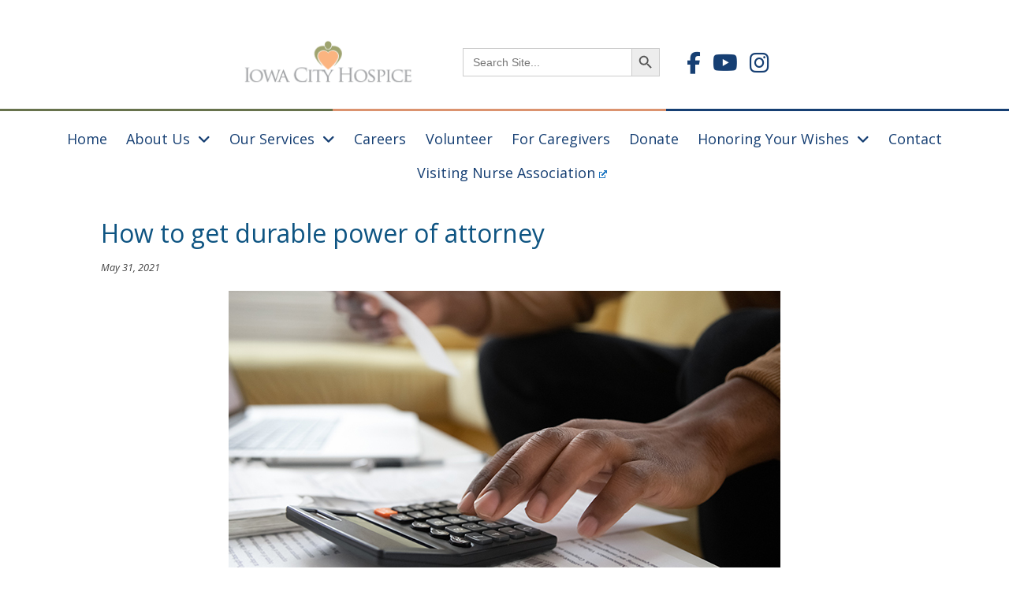

--- FILE ---
content_type: text/html; charset=UTF-8
request_url: https://iowacityhospice.org/how-to-get-durable-power-of-attorney/
body_size: 16446
content:
<!doctype html>
<html lang="en-US" class="no-js">
	<head>
	
<!-- Google Tag Manager -->

<script>(function(w,d,s,l,i){w[l]=w[l]||[];w[l].push({'gtm.start': new Date().getTime(),event:'gtm.js'});var f=d.getElementsByTagName(s)[0],j=d.createElement(s),dl=l!='dataLayer'?'&l='+l:'';j.async=true;j.src='https://www.googletagmanager.com/gtm.js?id='+i+dl;f.parentNode.insertBefore(j,f);})(window,document,'script','dataLayer','GTM-T6DDRK9S');</script>

<!-- End Google Tag Manager -->	
		<meta charset="UTF-8">
		<title>  How to get durable power of attorney : Iowa City Hospice</title>

		<meta name="robots" content="index, follow">
		<meta name="keywords" content="">
		<meta name="description" content="">
		<meta http-equiv="X-UA-Compatible" content="IE=edge,chrome=1">
		<meta name="viewport" content="width=device-width, initial-scale=1.0">

		<link href="//www.google-analytics.com" rel="dns-prefetch">

		<meta name='robots' content='max-image-preview:large' />
	<style>img:is([sizes="auto" i], [sizes^="auto," i]) { contain-intrinsic-size: 3000px 1500px }</style>
	<link rel='dns-prefetch' href='//kit.fontawesome.com' />
<link rel='dns-prefetch' href='//fonts.googleapis.com' />
<script type="text/javascript">
/* <![CDATA[ */
window._wpemojiSettings = {"baseUrl":"https:\/\/s.w.org\/images\/core\/emoji\/16.0.1\/72x72\/","ext":".png","svgUrl":"https:\/\/s.w.org\/images\/core\/emoji\/16.0.1\/svg\/","svgExt":".svg","source":{"concatemoji":"https:\/\/iowacityhospice.org\/wp-includes\/js\/wp-emoji-release.min.js?ver=6.8.3"}};
/*! This file is auto-generated */
!function(s,n){var o,i,e;function c(e){try{var t={supportTests:e,timestamp:(new Date).valueOf()};sessionStorage.setItem(o,JSON.stringify(t))}catch(e){}}function p(e,t,n){e.clearRect(0,0,e.canvas.width,e.canvas.height),e.fillText(t,0,0);var t=new Uint32Array(e.getImageData(0,0,e.canvas.width,e.canvas.height).data),a=(e.clearRect(0,0,e.canvas.width,e.canvas.height),e.fillText(n,0,0),new Uint32Array(e.getImageData(0,0,e.canvas.width,e.canvas.height).data));return t.every(function(e,t){return e===a[t]})}function u(e,t){e.clearRect(0,0,e.canvas.width,e.canvas.height),e.fillText(t,0,0);for(var n=e.getImageData(16,16,1,1),a=0;a<n.data.length;a++)if(0!==n.data[a])return!1;return!0}function f(e,t,n,a){switch(t){case"flag":return n(e,"\ud83c\udff3\ufe0f\u200d\u26a7\ufe0f","\ud83c\udff3\ufe0f\u200b\u26a7\ufe0f")?!1:!n(e,"\ud83c\udde8\ud83c\uddf6","\ud83c\udde8\u200b\ud83c\uddf6")&&!n(e,"\ud83c\udff4\udb40\udc67\udb40\udc62\udb40\udc65\udb40\udc6e\udb40\udc67\udb40\udc7f","\ud83c\udff4\u200b\udb40\udc67\u200b\udb40\udc62\u200b\udb40\udc65\u200b\udb40\udc6e\u200b\udb40\udc67\u200b\udb40\udc7f");case"emoji":return!a(e,"\ud83e\udedf")}return!1}function g(e,t,n,a){var r="undefined"!=typeof WorkerGlobalScope&&self instanceof WorkerGlobalScope?new OffscreenCanvas(300,150):s.createElement("canvas"),o=r.getContext("2d",{willReadFrequently:!0}),i=(o.textBaseline="top",o.font="600 32px Arial",{});return e.forEach(function(e){i[e]=t(o,e,n,a)}),i}function t(e){var t=s.createElement("script");t.src=e,t.defer=!0,s.head.appendChild(t)}"undefined"!=typeof Promise&&(o="wpEmojiSettingsSupports",i=["flag","emoji"],n.supports={everything:!0,everythingExceptFlag:!0},e=new Promise(function(e){s.addEventListener("DOMContentLoaded",e,{once:!0})}),new Promise(function(t){var n=function(){try{var e=JSON.parse(sessionStorage.getItem(o));if("object"==typeof e&&"number"==typeof e.timestamp&&(new Date).valueOf()<e.timestamp+604800&&"object"==typeof e.supportTests)return e.supportTests}catch(e){}return null}();if(!n){if("undefined"!=typeof Worker&&"undefined"!=typeof OffscreenCanvas&&"undefined"!=typeof URL&&URL.createObjectURL&&"undefined"!=typeof Blob)try{var e="postMessage("+g.toString()+"("+[JSON.stringify(i),f.toString(),p.toString(),u.toString()].join(",")+"));",a=new Blob([e],{type:"text/javascript"}),r=new Worker(URL.createObjectURL(a),{name:"wpTestEmojiSupports"});return void(r.onmessage=function(e){c(n=e.data),r.terminate(),t(n)})}catch(e){}c(n=g(i,f,p,u))}t(n)}).then(function(e){for(var t in e)n.supports[t]=e[t],n.supports.everything=n.supports.everything&&n.supports[t],"flag"!==t&&(n.supports.everythingExceptFlag=n.supports.everythingExceptFlag&&n.supports[t]);n.supports.everythingExceptFlag=n.supports.everythingExceptFlag&&!n.supports.flag,n.DOMReady=!1,n.readyCallback=function(){n.DOMReady=!0}}).then(function(){return e}).then(function(){var e;n.supports.everything||(n.readyCallback(),(e=n.source||{}).concatemoji?t(e.concatemoji):e.wpemoji&&e.twemoji&&(t(e.twemoji),t(e.wpemoji)))}))}((window,document),window._wpemojiSettings);
/* ]]> */
</script>
<link rel='stylesheet' id='google-fonts-css' href='https://fonts.googleapis.com/css?family=Open+Sans%3A300%2C300i%2C400%2C400i%2C600%2C700%2C700i&#038;ver=6.8.3' media='all' />
<style id='wp-emoji-styles-inline-css' type='text/css'>

	img.wp-smiley, img.emoji {
		display: inline !important;
		border: none !important;
		box-shadow: none !important;
		height: 1em !important;
		width: 1em !important;
		margin: 0 0.07em !important;
		vertical-align: -0.1em !important;
		background: none !important;
		padding: 0 !important;
	}
</style>
<link rel='stylesheet' id='wp-block-library-css' href='https://iowacityhospice.org/wp-includes/css/dist/block-library/style.min.css?ver=6.8.3' media='all' />
<style id='classic-theme-styles-inline-css' type='text/css'>
/*! This file is auto-generated */
.wp-block-button__link{color:#fff;background-color:#32373c;border-radius:9999px;box-shadow:none;text-decoration:none;padding:calc(.667em + 2px) calc(1.333em + 2px);font-size:1.125em}.wp-block-file__button{background:#32373c;color:#fff;text-decoration:none}
</style>
<style id='global-styles-inline-css' type='text/css'>
:root{--wp--preset--aspect-ratio--square: 1;--wp--preset--aspect-ratio--4-3: 4/3;--wp--preset--aspect-ratio--3-4: 3/4;--wp--preset--aspect-ratio--3-2: 3/2;--wp--preset--aspect-ratio--2-3: 2/3;--wp--preset--aspect-ratio--16-9: 16/9;--wp--preset--aspect-ratio--9-16: 9/16;--wp--preset--color--black: #000000;--wp--preset--color--cyan-bluish-gray: #abb8c3;--wp--preset--color--white: #ffffff;--wp--preset--color--pale-pink: #f78da7;--wp--preset--color--vivid-red: #cf2e2e;--wp--preset--color--luminous-vivid-orange: #ff6900;--wp--preset--color--luminous-vivid-amber: #fcb900;--wp--preset--color--light-green-cyan: #7bdcb5;--wp--preset--color--vivid-green-cyan: #00d084;--wp--preset--color--pale-cyan-blue: #8ed1fc;--wp--preset--color--vivid-cyan-blue: #0693e3;--wp--preset--color--vivid-purple: #9b51e0;--wp--preset--gradient--vivid-cyan-blue-to-vivid-purple: linear-gradient(135deg,rgba(6,147,227,1) 0%,rgb(155,81,224) 100%);--wp--preset--gradient--light-green-cyan-to-vivid-green-cyan: linear-gradient(135deg,rgb(122,220,180) 0%,rgb(0,208,130) 100%);--wp--preset--gradient--luminous-vivid-amber-to-luminous-vivid-orange: linear-gradient(135deg,rgba(252,185,0,1) 0%,rgba(255,105,0,1) 100%);--wp--preset--gradient--luminous-vivid-orange-to-vivid-red: linear-gradient(135deg,rgba(255,105,0,1) 0%,rgb(207,46,46) 100%);--wp--preset--gradient--very-light-gray-to-cyan-bluish-gray: linear-gradient(135deg,rgb(238,238,238) 0%,rgb(169,184,195) 100%);--wp--preset--gradient--cool-to-warm-spectrum: linear-gradient(135deg,rgb(74,234,220) 0%,rgb(151,120,209) 20%,rgb(207,42,186) 40%,rgb(238,44,130) 60%,rgb(251,105,98) 80%,rgb(254,248,76) 100%);--wp--preset--gradient--blush-light-purple: linear-gradient(135deg,rgb(255,206,236) 0%,rgb(152,150,240) 100%);--wp--preset--gradient--blush-bordeaux: linear-gradient(135deg,rgb(254,205,165) 0%,rgb(254,45,45) 50%,rgb(107,0,62) 100%);--wp--preset--gradient--luminous-dusk: linear-gradient(135deg,rgb(255,203,112) 0%,rgb(199,81,192) 50%,rgb(65,88,208) 100%);--wp--preset--gradient--pale-ocean: linear-gradient(135deg,rgb(255,245,203) 0%,rgb(182,227,212) 50%,rgb(51,167,181) 100%);--wp--preset--gradient--electric-grass: linear-gradient(135deg,rgb(202,248,128) 0%,rgb(113,206,126) 100%);--wp--preset--gradient--midnight: linear-gradient(135deg,rgb(2,3,129) 0%,rgb(40,116,252) 100%);--wp--preset--font-size--small: 13px;--wp--preset--font-size--medium: 20px;--wp--preset--font-size--large: 36px;--wp--preset--font-size--x-large: 42px;--wp--preset--spacing--20: 0.44rem;--wp--preset--spacing--30: 0.67rem;--wp--preset--spacing--40: 1rem;--wp--preset--spacing--50: 1.5rem;--wp--preset--spacing--60: 2.25rem;--wp--preset--spacing--70: 3.38rem;--wp--preset--spacing--80: 5.06rem;--wp--preset--shadow--natural: 6px 6px 9px rgba(0, 0, 0, 0.2);--wp--preset--shadow--deep: 12px 12px 50px rgba(0, 0, 0, 0.4);--wp--preset--shadow--sharp: 6px 6px 0px rgba(0, 0, 0, 0.2);--wp--preset--shadow--outlined: 6px 6px 0px -3px rgba(255, 255, 255, 1), 6px 6px rgba(0, 0, 0, 1);--wp--preset--shadow--crisp: 6px 6px 0px rgba(0, 0, 0, 1);}:where(.is-layout-flex){gap: 0.5em;}:where(.is-layout-grid){gap: 0.5em;}body .is-layout-flex{display: flex;}.is-layout-flex{flex-wrap: wrap;align-items: center;}.is-layout-flex > :is(*, div){margin: 0;}body .is-layout-grid{display: grid;}.is-layout-grid > :is(*, div){margin: 0;}:where(.wp-block-columns.is-layout-flex){gap: 2em;}:where(.wp-block-columns.is-layout-grid){gap: 2em;}:where(.wp-block-post-template.is-layout-flex){gap: 1.25em;}:where(.wp-block-post-template.is-layout-grid){gap: 1.25em;}.has-black-color{color: var(--wp--preset--color--black) !important;}.has-cyan-bluish-gray-color{color: var(--wp--preset--color--cyan-bluish-gray) !important;}.has-white-color{color: var(--wp--preset--color--white) !important;}.has-pale-pink-color{color: var(--wp--preset--color--pale-pink) !important;}.has-vivid-red-color{color: var(--wp--preset--color--vivid-red) !important;}.has-luminous-vivid-orange-color{color: var(--wp--preset--color--luminous-vivid-orange) !important;}.has-luminous-vivid-amber-color{color: var(--wp--preset--color--luminous-vivid-amber) !important;}.has-light-green-cyan-color{color: var(--wp--preset--color--light-green-cyan) !important;}.has-vivid-green-cyan-color{color: var(--wp--preset--color--vivid-green-cyan) !important;}.has-pale-cyan-blue-color{color: var(--wp--preset--color--pale-cyan-blue) !important;}.has-vivid-cyan-blue-color{color: var(--wp--preset--color--vivid-cyan-blue) !important;}.has-vivid-purple-color{color: var(--wp--preset--color--vivid-purple) !important;}.has-black-background-color{background-color: var(--wp--preset--color--black) !important;}.has-cyan-bluish-gray-background-color{background-color: var(--wp--preset--color--cyan-bluish-gray) !important;}.has-white-background-color{background-color: var(--wp--preset--color--white) !important;}.has-pale-pink-background-color{background-color: var(--wp--preset--color--pale-pink) !important;}.has-vivid-red-background-color{background-color: var(--wp--preset--color--vivid-red) !important;}.has-luminous-vivid-orange-background-color{background-color: var(--wp--preset--color--luminous-vivid-orange) !important;}.has-luminous-vivid-amber-background-color{background-color: var(--wp--preset--color--luminous-vivid-amber) !important;}.has-light-green-cyan-background-color{background-color: var(--wp--preset--color--light-green-cyan) !important;}.has-vivid-green-cyan-background-color{background-color: var(--wp--preset--color--vivid-green-cyan) !important;}.has-pale-cyan-blue-background-color{background-color: var(--wp--preset--color--pale-cyan-blue) !important;}.has-vivid-cyan-blue-background-color{background-color: var(--wp--preset--color--vivid-cyan-blue) !important;}.has-vivid-purple-background-color{background-color: var(--wp--preset--color--vivid-purple) !important;}.has-black-border-color{border-color: var(--wp--preset--color--black) !important;}.has-cyan-bluish-gray-border-color{border-color: var(--wp--preset--color--cyan-bluish-gray) !important;}.has-white-border-color{border-color: var(--wp--preset--color--white) !important;}.has-pale-pink-border-color{border-color: var(--wp--preset--color--pale-pink) !important;}.has-vivid-red-border-color{border-color: var(--wp--preset--color--vivid-red) !important;}.has-luminous-vivid-orange-border-color{border-color: var(--wp--preset--color--luminous-vivid-orange) !important;}.has-luminous-vivid-amber-border-color{border-color: var(--wp--preset--color--luminous-vivid-amber) !important;}.has-light-green-cyan-border-color{border-color: var(--wp--preset--color--light-green-cyan) !important;}.has-vivid-green-cyan-border-color{border-color: var(--wp--preset--color--vivid-green-cyan) !important;}.has-pale-cyan-blue-border-color{border-color: var(--wp--preset--color--pale-cyan-blue) !important;}.has-vivid-cyan-blue-border-color{border-color: var(--wp--preset--color--vivid-cyan-blue) !important;}.has-vivid-purple-border-color{border-color: var(--wp--preset--color--vivid-purple) !important;}.has-vivid-cyan-blue-to-vivid-purple-gradient-background{background: var(--wp--preset--gradient--vivid-cyan-blue-to-vivid-purple) !important;}.has-light-green-cyan-to-vivid-green-cyan-gradient-background{background: var(--wp--preset--gradient--light-green-cyan-to-vivid-green-cyan) !important;}.has-luminous-vivid-amber-to-luminous-vivid-orange-gradient-background{background: var(--wp--preset--gradient--luminous-vivid-amber-to-luminous-vivid-orange) !important;}.has-luminous-vivid-orange-to-vivid-red-gradient-background{background: var(--wp--preset--gradient--luminous-vivid-orange-to-vivid-red) !important;}.has-very-light-gray-to-cyan-bluish-gray-gradient-background{background: var(--wp--preset--gradient--very-light-gray-to-cyan-bluish-gray) !important;}.has-cool-to-warm-spectrum-gradient-background{background: var(--wp--preset--gradient--cool-to-warm-spectrum) !important;}.has-blush-light-purple-gradient-background{background: var(--wp--preset--gradient--blush-light-purple) !important;}.has-blush-bordeaux-gradient-background{background: var(--wp--preset--gradient--blush-bordeaux) !important;}.has-luminous-dusk-gradient-background{background: var(--wp--preset--gradient--luminous-dusk) !important;}.has-pale-ocean-gradient-background{background: var(--wp--preset--gradient--pale-ocean) !important;}.has-electric-grass-gradient-background{background: var(--wp--preset--gradient--electric-grass) !important;}.has-midnight-gradient-background{background: var(--wp--preset--gradient--midnight) !important;}.has-small-font-size{font-size: var(--wp--preset--font-size--small) !important;}.has-medium-font-size{font-size: var(--wp--preset--font-size--medium) !important;}.has-large-font-size{font-size: var(--wp--preset--font-size--large) !important;}.has-x-large-font-size{font-size: var(--wp--preset--font-size--x-large) !important;}
:where(.wp-block-post-template.is-layout-flex){gap: 1.25em;}:where(.wp-block-post-template.is-layout-grid){gap: 1.25em;}
:where(.wp-block-columns.is-layout-flex){gap: 2em;}:where(.wp-block-columns.is-layout-grid){gap: 2em;}
:root :where(.wp-block-pullquote){font-size: 1.5em;line-height: 1.6;}
</style>
<link rel='stylesheet' id='collapscore-css-css' href='https://iowacityhospice.org/wp-content/plugins/jquery-collapse-o-matic/css/core_style.css?ver=1.0' media='all' />
<link rel='stylesheet' id='collapseomatic-css-css' href='https://iowacityhospice.org/wp-content/plugins/jquery-collapse-o-matic/css/light_style.css?ver=1.6' media='all' />
<link rel='stylesheet' id='table-sorter-custom-css-css' href='https://iowacityhospice.org/wp-content/plugins/table-sorter/wp-style.css?ver=6.8.3' media='all' />
<link rel='stylesheet' id='wp-show-posts-css' href='https://iowacityhospice.org/wp-content/plugins/wp-show-posts/css/wp-show-posts-min.css?ver=1.1.6' media='all' />
<link rel='stylesheet' id='ivory-search-styles-css' href='https://iowacityhospice.org/wp-content/plugins/add-search-to-menu/public/css/ivory-search.min.css?ver=5.5.13' media='all' />
<link rel='stylesheet' id='normalize-css' href='https://iowacityhospice.org/wp-content/themes/html5blank-stable/normalize.css?ver=1.0' media='all' />
<link rel='stylesheet' id='html5blank-css' href='https://iowacityhospice.org/wp-content/themes/html5blank-stable/style.css?v=1.5&#038;ver=620680543' media='all' />
<link rel='stylesheet' id='wp_mailjet_form_builder_widget-widget-front-styles-css' href='https://iowacityhospice.org/wp-content/plugins/mailjet-for-wordpress/src/widgetformbuilder/css/front-widget.css?ver=6.1.6' media='all' />
<link rel='stylesheet' id='wpel-style-css' href='https://iowacityhospice.org/wp-content/plugins/wp-external-links/public/css/wpel.css?ver=2.63' media='all' />
<link rel='stylesheet' id='mimetypes-link-icons-css' href='https://iowacityhospice.org/wp-content/plugins/mimetypes-link-icons/css/style.php?cssvars=bXRsaV9oZWlnaHQ9MTYmbXRsaV9pbWFnZV90eXBlPXBuZyZtdGxpX2xlZnRvcnJpZ2h0PXJpZ2h0JmFjdGl2ZV90eXBlcz1wZGY&#038;ver=3.0' media='all' />
<script type="text/javascript" src="https://kit.fontawesome.com/1660a2c263.js?ver=6.8.3" id="font-awesome-js"></script>
<script type="text/javascript" src="https://iowacityhospice.org/wp-content/themes/html5blank-stable/js/lib/conditionizr-4.3.0.min.js?ver=4.3.0" id="conditionizr-js"></script>
<script type="text/javascript" src="https://iowacityhospice.org/wp-content/themes/html5blank-stable/js/lib/modernizr-2.7.1.min.js?ver=2.7.1" id="modernizr-js"></script>
<script type="text/javascript" src="https://iowacityhospice.org/wp-includes/js/jquery/jquery.min.js?ver=3.7.1" id="jquery-core-js"></script>
<script type="text/javascript" src="https://iowacityhospice.org/wp-includes/js/jquery/jquery-migrate.min.js?ver=3.4.1" id="jquery-migrate-js"></script>
<script type="text/javascript" src="https://iowacityhospice.org/wp-content/themes/html5blank-stable/js/scripts.js?ver=89965998" id="html5blankscripts-js"></script>
<script type="text/javascript" src="https://iowacityhospice.org/wp-content/plugins/table-sorter/jquery.tablesorter.min.js?ver=6.8.3" id="table-sorter-js"></script>
<script type="text/javascript" src="https://iowacityhospice.org/wp-content/plugins/table-sorter/jquery.metadata.js?ver=2.2" id="table-sorter-metadata-js"></script>
<script type="text/javascript" src="https://iowacityhospice.org/wp-content/plugins/table-sorter/wp-script.js?ver=2.2" id="table-sorter-custom-js-js"></script>
<script type="text/javascript" src="https://iowacityhospice.org/wp-content/plugins/responsive-menu-pro/public/js/noscroll.js" id="responsive-menu-pro-noscroll-js"></script>
<link rel="https://api.w.org/" href="https://iowacityhospice.org/wp-json/" /><link rel="alternate" title="JSON" type="application/json" href="https://iowacityhospice.org/wp-json/wp/v2/posts/14846" /><link rel="alternate" title="oEmbed (JSON)" type="application/json+oembed" href="https://iowacityhospice.org/wp-json/oembed/1.0/embed?url=https%3A%2F%2Fiowacityhospice.org%2Fhow-to-get-durable-power-of-attorney%2F" />
<link rel="alternate" title="oEmbed (XML)" type="text/xml+oembed" href="https://iowacityhospice.org/wp-json/oembed/1.0/embed?url=https%3A%2F%2Fiowacityhospice.org%2Fhow-to-get-durable-power-of-attorney%2F&#038;format=xml" />
<link rel="icon" href="https://iowacityhospice.org/wp-content/uploads/2023/01/cropped-ich-favicon-32x32.png" sizes="32x32" />
<link rel="icon" href="https://iowacityhospice.org/wp-content/uploads/2023/01/cropped-ich-favicon-192x192.png" sizes="192x192" />
<link rel="apple-touch-icon" href="https://iowacityhospice.org/wp-content/uploads/2023/01/cropped-ich-favicon-180x180.png" />
<meta name="msapplication-TileImage" content="https://iowacityhospice.org/wp-content/uploads/2023/01/cropped-ich-favicon-270x270.png" />
<style>button#responsive-menu-pro-button,
#responsive-menu-pro-container {
    display: none;
    -webkit-text-size-adjust: 100%;
}

#responsive-menu-pro-container {
    z-index: 99998;
}

@media screen and (max-width:780px) {

    #responsive-menu-pro-container {
        display: block;
        position: fixed;
        top: 0;
        bottom: 0;        padding-bottom: 5px;
        margin-bottom: -5px;
        outline: 1px solid transparent;
        overflow-y: auto;
        overflow-x: hidden;
    }

    #responsive-menu-pro-container .responsive-menu-pro-search-box {
        width: 100%;
        padding: 0 2%;
        border-radius: 2px;
        height: 50px;
        -webkit-appearance: none;
    }

    #responsive-menu-pro-container.push-left,
    #responsive-menu-pro-container.slide-left {
        transform: translateX(-100%);
        -ms-transform: translateX(-100%);
        -webkit-transform: translateX(-100%);
        -moz-transform: translateX(-100%);
    }

    .responsive-menu-pro-open #responsive-menu-pro-container.push-left,
    .responsive-menu-pro-open #responsive-menu-pro-container.slide-left {
        transform: translateX(0);
        -ms-transform: translateX(0);
        -webkit-transform: translateX(0);
        -moz-transform: translateX(0);
    }

    #responsive-menu-pro-container.push-top,
    #responsive-menu-pro-container.slide-top {
        transform: translateY(-100%);
        -ms-transform: translateY(-100%);
        -webkit-transform: translateY(-100%);
        -moz-transform: translateY(-100%);
    }

    .responsive-menu-pro-open #responsive-menu-pro-container.push-top,
    .responsive-menu-pro-open #responsive-menu-pro-container.slide-top {
        transform: translateY(0);
        -ms-transform: translateY(0);
        -webkit-transform: translateY(0);
        -moz-transform: translateY(0);
    }

    #responsive-menu-pro-container.push-right,
    #responsive-menu-pro-container.slide-right {
        transform: translateX(100%);
        -ms-transform: translateX(100%);
        -webkit-transform: translateX(100%);
        -moz-transform: translateX(100%);
    }

    .responsive-menu-pro-open #responsive-menu-pro-container.push-right,
    .responsive-menu-pro-open #responsive-menu-pro-container.slide-right {
        transform: translateX(0);
        -ms-transform: translateX(0);
        -webkit-transform: translateX(0);
        -moz-transform: translateX(0);
    }

    #responsive-menu-pro-container.push-bottom,
    #responsive-menu-pro-container.slide-bottom {
        transform: translateY(100%);
        -ms-transform: translateY(100%);
        -webkit-transform: translateY(100%);
        -moz-transform: translateY(100%);
    }

    .responsive-menu-pro-open #responsive-menu-pro-container.push-bottom,
    .responsive-menu-pro-open #responsive-menu-pro-container.slide-bottom {
        transform: translateY(0);
        -ms-transform: translateY(0);
        -webkit-transform: translateY(0);
        -moz-transform: translateY(0);
    }

    #responsive-menu-pro-container,
    #responsive-menu-pro-container:before,
    #responsive-menu-pro-container:after,
    #responsive-menu-pro-container *,
    #responsive-menu-pro-container *:before,
    #responsive-menu-pro-container *:after {
        box-sizing: border-box;
        margin: 0;
        padding: 0;
    }

    #responsive-menu-pro-container #responsive-menu-pro-search-box,
    #responsive-menu-pro-container #responsive-menu-pro-additional-content,
    #responsive-menu-pro-container #responsive-menu-pro-title {
        padding: 25px 5%;
    }

    #responsive-menu-pro-container #responsive-menu-pro,
    #responsive-menu-pro-container #responsive-menu-pro ul {
        width: 100%;
   }

    #responsive-menu-pro-container #responsive-menu-pro ul.responsive-menu-pro-submenu {
        display: none;
    }

    #responsive-menu-pro-container #responsive-menu-pro ul.responsive-menu-pro-submenu.responsive-menu-pro-submenu-open {
     display: block;
    }        #responsive-menu-pro-container #responsive-menu-pro ul.responsive-menu-pro-submenu-depth-1 a.responsive-menu-pro-item-link {
            padding-left:10%;
        }

        #responsive-menu-pro-container #responsive-menu-pro ul.responsive-menu-pro-submenu-depth-2 a.responsive-menu-pro-item-link {
            padding-left:15%;
        }

        #responsive-menu-pro-container #responsive-menu-pro ul.responsive-menu-pro-submenu-depth-3 a.responsive-menu-pro-item-link {
            padding-left:20%;
        }

        #responsive-menu-pro-container #responsive-menu-pro ul.responsive-menu-pro-submenu-depth-4 a.responsive-menu-pro-item-link {
            padding-left:25%;
        }

        #responsive-menu-pro-container #responsive-menu-pro ul.responsive-menu-pro-submenu-depth-5 a.responsive-menu-pro-item-link {
            padding-left:30%;
        }
    #responsive-menu-pro-container li.responsive-menu-pro-item {
        width: 100%;
        list-style: none;
    }

    #responsive-menu-pro-container li.responsive-menu-pro-item a {
        width: 100%;
        display: block;
        text-decoration: none;
        position: relative;
    }

    #responsive-menu-pro-container #responsive-menu-pro li.responsive-menu-pro-item a {            padding: 0 5%;    }

    #responsive-menu-pro-container .responsive-menu-pro-submenu li.responsive-menu-pro-item a {            padding: 0 5%;    }


    #responsive-menu-pro-container li.responsive-menu-pro-item a .glyphicon,
    #responsive-menu-pro-container li.responsive-menu-pro-item a .fab,
    #responsive-menu-pro-container li.responsive-menu-pro-item a .fas {
        margin-right: 15px;
    }

    #responsive-menu-pro-container li.responsive-menu-pro-item a .responsive-menu-pro-subarrow {
        position: absolute;
        top: 0;
        bottom: 0;
        text-align: center;
        overflow: hidden;
    }

    #responsive-menu-pro-container li.responsive-menu-pro-item a .responsive-menu-pro-subarrow .glyphicon,
    #responsive-menu-pro-container li.responsive-menu-pro-item a .responsive-menu-pro-subarrow .fab,
    #responsive-menu-pro-container li.responsive-menu-pro-item a .responsive-menu-pro-subarrow .fas {
        margin-right: 0;
    }

    button#responsive-menu-pro-button .responsive-menu-pro-button-icon-inactive {
        display: none;
    }

    button#responsive-menu-pro-button {
        z-index: 99999;
        display: none;
        overflow: hidden;
        outline: none;
    }

    button#responsive-menu-pro-button img {
        max-width: 100%;
    }

    .responsive-menu-pro-label {
        display: inline-block;
        font-weight: 600;
        margin: 0 5px;
        vertical-align: middle;
        pointer-events: none;
    }

    .responsive-menu-pro-accessible {
        display: inline-block;
    }

    .responsive-menu-pro-accessible .responsive-menu-pro-box {
        display: inline-block;
        vertical-align: middle;
    }

    .responsive-menu-pro-label.responsive-menu-pro-label-top,
    .responsive-menu-pro-label.responsive-menu-pro-label-bottom {
        display: block;
        margin: 0 auto;
    }

    button#responsive-menu-pro-button {
        padding: 0 0;
        display: inline-block;
        cursor: pointer;
        transition-property: opacity, filter;
        transition-duration: 0.15s;
        transition-timing-function: linear;
        font: inherit;
        color: inherit;
        text-transform: none;
        background-color: transparent;
        border: 0;
        margin: 0;
    }

    .responsive-menu-pro-box {
        width:25px;
        height:19px;
        display: inline-block;
        position: relative;
    }

    .responsive-menu-pro-inner {
        display: block;
        top: 50%;
        margin-top:-1.5px;
    }

    .responsive-menu-pro-inner,
    .responsive-menu-pro-inner::before,
    .responsive-menu-pro-inner::after {
        width:25px;
        height:3px;
        background-color:rgba(0, 0, 0, 1);
        border-radius: 4px;
        position: absolute;
        transition-property: transform;
        transition-duration: 0.15s;
        transition-timing-function: ease;
    }

    .responsive-menu-pro-open .responsive-menu-pro-inner,
    .responsive-menu-pro-open .responsive-menu-pro-inner::before,
    .responsive-menu-pro-open .responsive-menu-pro-inner::after {
        background-color:rgba(0, 0, 0, 1);
    }

    button#responsive-menu-pro-button:hover .responsive-menu-pro-inner,
    button#responsive-menu-pro-button:hover .responsive-menu-pro-inner::before,
    button#responsive-menu-pro-button:hover .responsive-menu-pro-inner::after,
    button#responsive-menu-pro-button:hover .responsive-menu-pro-open .responsive-menu-pro-inner,
    button#responsive-menu-pro-button:hover .responsive-menu-pro-open .responsive-menu-pro-inner::before,
    button#responsive-menu-pro-button:hover .responsive-menu-pro-open .responsive-menu-pro-inner::after,
    button#responsive-menu-pro-button:focus .responsive-menu-pro-inner,
    button#responsive-menu-pro-button:focus .responsive-menu-pro-inner::before,
    button#responsive-menu-pro-button:focus .responsive-menu-pro-inner::after,
    button#responsive-menu-pro-button:focus .responsive-menu-pro-open .responsive-menu-pro-inner,
    button#responsive-menu-pro-button:focus .responsive-menu-pro-open .responsive-menu-pro-inner::before,
    button#responsive-menu-pro-button:focus .responsive-menu-pro-open .responsive-menu-pro-inner::after {
        background-color:rgba(0, 0, 0, 1);
    }

    .responsive-menu-pro-inner::before,
    .responsive-menu-pro-inner::after {
        content: "";
        display: block;
    }

    .responsive-menu-pro-inner::before {
        top:-8px;
    }

    .responsive-menu-pro-inner::after {
        bottom:-8px;
    }.responsive-menu-pro-vortex .responsive-menu-pro-inner {
    transition-duration: 0.3s;
    transition-timing-function: cubic-bezier(0.19, 1, 0.22, 1);
}

.responsive-menu-pro-vortex .responsive-menu-pro-inner::before,
.responsive-menu-pro-vortex .responsive-menu-pro-inner::after {
    transition-duration: 0s;
    transition-delay: 0.1s;
    transition-timing-function: linear;
}

.responsive-menu-pro-vortex .responsive-menu-pro-inner::before {
    transition-property: top, opacity;
}

.responsive-menu-pro-vortex .responsive-menu-pro-inner::after {
    transition-property: bottom, transform;
}

button#responsive-menu-pro-button.responsive-menu-pro-vortex.is-active:hover .responsive-menu-pro-inner,
.responsive-menu-pro-vortex.is-active .responsive-menu-pro-inner {
    transform: rotate(765deg);
    transition-timing-function: cubic-bezier(0.19, 1, 0.22, 1);
}

.responsive-menu-pro-vortex.is-active .responsive-menu-pro-inner&::before,
.responsive-menu-pro-vortex.is-active .responsive-menu-pro-inner::after {
    transition-delay: 0s;
}

.responsive-menu-pro-vortex.is-active .responsive-menu-pro-inner::before {
    top: 0;
    opacity: 0;
}

.responsive-menu-pro-vortex.is-active .responsive-menu-pro-inner::after {
    bottom: 0;
    transform: rotate(90deg);
}
    button#responsive-menu-pro-button {
        width:55px;
        height:55px;
        position:fixed;
        top:5px;right:0%;
        display: inline-block;
        transition: transform 0.5s, background-color 0.5s;           background:rgba(255, 255, 255, 1);    }        .responsive-menu-pro-open button#responsive-menu-pro-button:hover,
        .responsive-menu-pro-open button#responsive-menu-pro-button:focus,
        button#responsive-menu-pro-button:hover,
        button#responsive-menu-pro-button:focus {
            background:rgba(255, 255, 255, 1);
         }        .responsive-menu-pro-open button#responsive-menu-pro-button {
            background:rgba(255, 255, 255, 1);
         }
    button#responsive-menu-pro-button .responsive-menu-pro-box {
        color:rgba(0, 0, 0, 1);
        pointer-events: none;
    }

    .responsive-menu-pro-open button#responsive-menu-pro-button .responsive-menu-pro-box {
        color:rgba(0, 0, 0, 1);
    }

    .responsive-menu-pro-label {
        color:rgba(0, 0, 0, 1);
        font-size:14px;
        line-height:13px;        pointer-events: none;
    }

    .responsive-menu-pro-label .responsive-menu-pro-button-text-open {
        display: none;
    }
    .responsive-menu-pro-fade-top #responsive-menu-pro-container,
    .responsive-menu-pro-fade-left #responsive-menu-pro-container,
    .responsive-menu-pro-fade-right #responsive-menu-pro-container,
    .responsive-menu-pro-fade-bottom #responsive-menu-pro-container {
        display: none;
    }
    #responsive-menu-pro-container {
        width:75%;left: 0;            background:rgba(22, 63, 115, 1);        transition: transform 0.5s;
        text-align:left;    }

    #responsive-menu-pro-container #responsive-menu-pro-wrapper {
        background:rgba(22, 63, 115, 1);
    }

    #responsive-menu-pro-container #responsive-menu-pro-additional-content {
        color:#ffffff;
    }

    #responsive-menu-pro-container .responsive-menu-pro-search-box {
        background:#ffffff;
        border: 2px solid #dadada;
        color:#333333;
    }

    #responsive-menu-pro-container .responsive-menu-pro-search-box:-ms-input-placeholder {
        color:#c7c7cd;
    }

    #responsive-menu-pro-container .responsive-menu-pro-search-box::-webkit-input-placeholder {
        color:#c7c7cd;
    }

    #responsive-menu-pro-container .responsive-menu-pro-search-box:-moz-placeholder {
        color:#c7c7cd;
        opacity: 1;
    }

    #responsive-menu-pro-container .responsive-menu-pro-search-box::-moz-placeholder {
        color:#c7c7cd;
        opacity: 1;
    }

    #responsive-menu-pro-container .responsive-menu-pro-item-link,
    #responsive-menu-pro-container #responsive-menu-pro-title,
    #responsive-menu-pro-container .responsive-menu-pro-subarrow {
        transition: background-color 0.5s,
                    border-color 0.5s,
                    color 0.5s;
    }

    #responsive-menu-pro-container #responsive-menu-pro-title {
        background-color:rgba(22, 63, 115, 1);
        color:#ffffff;
        font-size:0px;
        text-align:left;
    }

    #responsive-menu-pro-container #responsive-menu-pro-title a {
        color:#ffffff;
        font-size:0px;
        text-decoration: none;
    }

    #responsive-menu-pro-container #responsive-menu-pro-title a:hover {
        color:#ffffff;
    }

    #responsive-menu-pro-container #responsive-menu-pro-title:hover {
        background-color:rgba(22, 63, 115, 1);
        color:#ffffff;
    }

    #responsive-menu-pro-container #responsive-menu-pro-title:hover a {
        color:#ffffff;
    }

    #responsive-menu-pro-container #responsive-menu-pro-title #responsive-menu-pro-title-image {
        display: inline-block;
        vertical-align: middle;
        max-width: 100%;
        margin-bottom: 15px;
    }

    #responsive-menu-pro-container #responsive-menu-pro-title #responsive-menu-pro-title-image img {        max-width: 100%;
    }

    #responsive-menu-pro-container #responsive-menu-pro > li.responsive-menu-pro-item:first-child > a {
        border-top:1px solid rgba(22, 63, 115, 1);
    }

    #responsive-menu-pro-container #responsive-menu-pro li.responsive-menu-pro-item .responsive-menu-pro-item-link {
        font-size:18px;
    }

    #responsive-menu-pro-container #responsive-menu-pro li.responsive-menu-pro-item a {
        line-height:40px;
        border-bottom:1px solid rgba(22, 63, 115, 1);
        color:rgba(255, 255, 255, 1);
        background-color:rgba(22, 63, 115, 1);            height:40px;    }

    #responsive-menu-pro-container #responsive-menu-pro li.responsive-menu-pro-item a:hover,
    #responsive-menu-pro-container #responsive-menu-pro li.responsive-menu-pro-item a:focus {
        color:#ffffff;
        background-color:rgba(22, 63, 115, 1);
        border-color:rgba(22, 63, 115, 1);
    }

    #responsive-menu-pro-container #responsive-menu-pro li.responsive-menu-pro-item a:hover .responsive-menu-pro-subarrow,
    #responsive-menu-pro-container #responsive-menu-pro li.responsive-menu-pro-item a:focus .responsive-menu-pro-subarrow  {
        color:#ffffff;
        border-color:rgba(22, 63, 115, 1);
        background-color:rgba(22, 63, 115, 1);
    }

    #responsive-menu-pro-container #responsive-menu-pro li.responsive-menu-pro-item a:hover .responsive-menu-pro-subarrow.responsive-menu-pro-subarrow-active,
    #responsive-menu-pro-container #responsive-menu-pro li.responsive-menu-pro-item a:focus .responsive-menu-pro-subarrow.responsive-menu-pro-subarrow-active {
        color:#ffffff;
        border-color:rgba(22, 63, 115, 1);
        background-color:rgba(22, 63, 115, 1);
    }

    #responsive-menu-pro-container #responsive-menu-pro li.responsive-menu-pro-item a .responsive-menu-pro-subarrow {right: 0;
        height:40px;
        line-height:40px;
        width:40px;
        color:#ffffff;        border-left:1px solid rgba(22, 63, 115, 1);        background-color:rgba(22, 63, 115, 1);
    }

    #responsive-menu-pro-container #responsive-menu-pro li.responsive-menu-pro-item a .responsive-menu-pro-subarrow.responsive-menu-pro-subarrow-active {
        color:#ffffff;
        border-color:rgba(22, 63, 115, 1);
        background-color:rgba(22, 63, 115, 1);
    }

    #responsive-menu-pro-container #responsive-menu-pro li.responsive-menu-pro-item a .responsive-menu-pro-subarrow.responsive-menu-pro-subarrow-active:hover,
    #responsive-menu-pro-container #responsive-menu-pro li.responsive-menu-pro-item a .responsive-menu-pro-subarrow.responsive-menu-pro-subarrow-active:focus  {
        color:#ffffff;
        border-color:rgba(22, 63, 115, 1);
        background-color:rgba(22, 63, 115, 1);
    }

    #responsive-menu-pro-container #responsive-menu-pro li.responsive-menu-pro-item a .responsive-menu-pro-subarrow:hover,
    #responsive-menu-pro-container #responsive-menu-pro li.responsive-menu-pro-item a .responsive-menu-pro-subarrow:focus {
        color:#ffffff;
        border-color:rgba(22, 63, 115, 1);
        background-color:rgba(22, 63, 115, 1);
    }

    #responsive-menu-pro-container #responsive-menu-pro li.responsive-menu-pro-item.responsive-menu-pro-current-item > .responsive-menu-pro-item-link {
        background-color:rgba(22, 63, 115, 1);
        color:#ffffff;
        border-color:rgba(22, 63, 115, 1);
    }

    #responsive-menu-pro-container #responsive-menu-pro li.responsive-menu-pro-item.responsive-menu-pro-current-item > .responsive-menu-pro-item-link:hover {
        background-color:rgba(22, 63, 115, 1);
        color:#ffffff;
        border-color:rgba(22, 63, 115, 1);
    }        #responsive-menu-pro-container #responsive-menu-pro ul.responsive-menu-pro-submenu li.responsive-menu-pro-item .responsive-menu-pro-item-link {            font-size:16px;
            text-align:left;
        }

        #responsive-menu-pro-container #responsive-menu-pro ul.responsive-menu-pro-submenu li.responsive-menu-pro-item a {                height:40px;            line-height:40px;
            border-bottom:1px solid rgba(22, 63, 115, 1);
            color:#ffffff;
            background-color:rgba(22, 63, 115, 1);
        }

        #responsive-menu-pro-container #responsive-menu-pro ul.responsive-menu-pro-submenu li.responsive-menu-pro-item a:hover,
        #responsive-menu-pro-container #responsive-menu-pro ul.responsive-menu-pro-submenu li.responsive-menu-pro-item a:focus {
            color:#ffffff;
            background-color:rgba(22, 63, 115, 1);
            border-color:rgba(22, 63, 115, 1);
        }

        #responsive-menu-pro-container #responsive-menu-pro ul.responsive-menu-pro-submenu li.responsive-menu-pro-item a:hover .responsive-menu-pro-subarrow {
            color:#ffffff;
            border-color:rgba(22, 63, 115, 1);
            background-color:rgba(22, 63, 115, 1);
        }

        #responsive-menu-pro-container #responsive-menu-pro ul.responsive-menu-pro-submenu li.responsive-menu-pro-item a:hover .responsive-menu-pro-subarrow.responsive-menu-pro-subarrow-active {
            color:#ffffff;
            border-color:rgba(22, 63, 115, 1);
            background-color:rgba(22, 63, 115, 1);
        }

        #responsive-menu-pro-container #responsive-menu-pro ul.responsive-menu-pro-submenu li.responsive-menu-pro-item a .responsive-menu-pro-subarrow {                left:unset;
                right:0;           
            height:40px;
            line-height:40px;
            width:40px;
            color:#ffffff;                border-left:1px solid rgba(22, 63, 115, 1);
                border-right:unset;
            
            background-color:rgba(22, 63, 115, 1);
        }

        #responsive-menu-pro-container #responsive-menu-pro ul.responsive-menu-pro-submenu li.responsive-menu-pro-item a .responsive-menu-pro-subarrow.responsive-menu-pro-subarrow-active {
            color:#ffffff;
            border-color:rgba(22, 63, 115, 1);
            background-color:rgba(22, 63, 115, 1);
        }

        #responsive-menu-pro-container #responsive-menu-pro ul.responsive-menu-pro-submenu li.responsive-menu-pro-item a .responsive-menu-pro-subarrow.responsive-menu-pro-subarrow-active:hover {
            color:#ffffff;
            border-color:rgba(22, 63, 115, 1);
            background-color:rgba(22, 63, 115, 1);
        }

        #responsive-menu-pro-container #responsive-menu-pro ul.responsive-menu-pro-submenu li.responsive-menu-pro-item a .responsive-menu-pro-subarrow:hover {
            color:#ffffff;
            border-color:rgba(22, 63, 115, 1);
            background-color:rgba(22, 63, 115, 1);
        }

        #responsive-menu-pro-container #responsive-menu-pro ul.responsive-menu-pro-submenu li.responsive-menu-pro-item.responsive-menu-pro-current-item > .responsive-menu-pro-item-link {
            background-color:rgba(22, 63, 115, 1);
            color:#ffffff;
            border-color:rgba(22, 63, 115, 1);
        }

        #responsive-menu-pro-container #responsive-menu-pro ul.responsive-menu-pro-submenu li.responsive-menu-pro-item.responsive-menu-pro-current-item > .responsive-menu-pro-item-link:hover {
            background-color:rgba(22, 63, 115, 1);
            color:#ffffff;
            border-color:rgba(22, 63, 115, 1);
        }
}
</style><script>jQuery(document).ready(function($) {

    var ResponsiveMenuPro = {
        trigger: '#responsive-menu-pro-button',
        animationSpeed:500,
        breakpoint:780,        isOpen: false,
        activeClass: 'is-active',
        container: '#responsive-menu-pro-container',
        openClass: 'responsive-menu-pro-open',
        activeArrow: '▲',
        inactiveArrow: '▼',
        wrapper: '#responsive-menu-pro-wrapper',
        linkElement: '.responsive-menu-pro-item-link',
        subMenuTransitionTime:200,
        originalHeight: '',
        openMenu: function() {
            $(this.trigger).addClass(this.activeClass);
            $('html').addClass(this.openClass);
            $('.responsive-menu-pro-button-icon-active').hide();
            $('.responsive-menu-pro-button-icon-inactive').show();                this.setWrapperTranslate();
            this.isOpen = true;
        },
        closeMenu: function() {
            $(this.trigger).removeClass(this.activeClass);
            $('html').removeClass(this.openClass);
            $('.responsive-menu-pro-button-icon-inactive').hide();
            $('.responsive-menu-pro-button-icon-active').show();                this.clearWrapperTranslate();
            $("#responsive-menu-pro > li").removeAttr('style');
            this.isOpen = false;
        },        triggerMenu: function() {
            this.isOpen ? this.closeMenu() : this.openMenu();
        },
        triggerSubArrow: function(subarrow) {
            var sub_menu = $(subarrow).parent().siblings('.responsive-menu-pro-submenu');
            var self = this;
                if(sub_menu.hasClass('responsive-menu-pro-submenu-open')) {
                    sub_menu.slideUp(self.subMenuTransitionTime, 'linear',function() {
                        $(this).css('display', '');
                    }).removeClass('responsive-menu-pro-submenu-open');
                    $(subarrow).html(this.inactiveArrow);
                    $(subarrow).removeClass('responsive-menu-pro-subarrow-active');
                } else {
                    sub_menu.slideDown(self.subMenuTransitionTime, 'linear').addClass('responsive-menu-pro-submenu-open');
                    $(subarrow).html(this.activeArrow);
                    $(subarrow).addClass('responsive-menu-pro-subarrow-active');
                }
        },
        menuHeight: function() {
            return $(this.container).height();
        },
        menuWidth: function() {
            return $(this.container).width();
        },
        wrapperHeight: function() {
            return $(this.wrapper).height();
        },            setWrapperTranslate: function() {
                switch('left') {
                    case 'left':
                        translate = 'translateX(' + this.menuWidth() + 'px)'; break;
                    case 'right':
                        translate = 'translateX(-' + this.menuWidth() + 'px)'; break;
                    case 'top':
                        translate = 'translateY(' + this.wrapperHeight() + 'px)'; break;
                    case 'bottom':
                        translate = 'translateY(-' + this.menuHeight() + 'px)'; break;
                }            },
            clearWrapperTranslate: function() {
                var self = this;            },
        init: function() {

            var self = this;                    $(document).on( 'keyup', function(e) {
                        if($(window).width() < self.breakpoint) {
                            if($.inArray(e.keyCode, [27,37]) !== -1 && self.isOpen) {
                                self.closeMenu();
                            }
                        }
                    });
            $(this.trigger).on('click', function(e){
                e.stopPropagation();
                self.triggerMenu();
            });

            $(this.trigger).on( 'mouseup', function(){
                $(self.trigger).trigger('blur');
            });

            $('.responsive-menu-pro-subarrow').on('click', function(e) {
                e.preventDefault();
                e.stopPropagation();
                self.triggerSubArrow(this);
            });

            $(window).on( 'resize', function() {
                if($(window).width() >= self.breakpoint) {
                    if(self.isOpen){
                        self.closeMenu();
                    }
                    $('#responsive-menu-pro, .responsive-menu-pro-submenu').removeAttr('style');
                } else {                        if($('.responsive-menu-pro-open').length > 0){
                            self.setWrapperTranslate();
                        }                }
            });                $('.responsive-menu-pro-item-has-children > ' + this.linkElement).on('click', function(e) {
                    if($(window).width() < self.breakpoint) {
                        e.preventDefault();
                        self.triggerSubArrow(
                            $(this).children('.responsive-menu-pro-subarrow').first()
                        );
                    }
                });
             /* Desktop menu : hide on scroll down / show on scroll Up */            $(this.trigger).on( 'mousedown', function(e){
                e.preventDefault();
                e.stopPropagation();
            });            if (jQuery('#responsive-menu-pro-button').css('display') != 'none') {

                $('#responsive-menu-pro-button,#responsive-menu-pro a.responsive-menu-pro-item-link,#responsive-menu-pro-wrapper input').on( 'focus', function() {
                    $(this).addClass('is-active');
                    $('html').addClass('responsive-menu-pro-open');
                    $('#responsive-menu-pro li').css({"opacity": "1", "margin-left": "0"});
                });

                $('a,input,button').on( 'focusout', function( event ) {
                    if ( ! $(this).parents('#responsive-menu-pro-container').length ) {
                        $('html').removeClass('responsive-menu-pro-open');
                        $('#responsive-menu-pro-button').removeClass('is-active');
                    }
                });
            } else {            }            $('#responsive-menu-pro a.responsive-menu-pro-item-link').on( 'keydown', function(event) {
                if ( [13,27,32,35,36,37,38,39,40].indexOf( event.keyCode) == -1) {
                    return;
                }
                var link = $(this);
                switch(event.keyCode) {
                    case 13:                        link.click();
                        break;
                    case 27:                        var dropdown = link.parent('li').parents('.responsive-menu-pro-submenu');
                        if ( dropdown.length > 0 ) {
                            dropdown.hide();
                            dropdown.prev().focus();
                        }
                        break;
                    case 32:                        var dropdown = link.parent('li').find('.responsive-menu-pro-submenu');
                        if ( dropdown.length > 0 ) {
                            dropdown.show();
                            dropdown.find('a, input, button, textarea').filter(':visible').first().focus();
                        }
                        break;
                    case 35:                        var dropdown = link.parent('li').find('.responsive-menu-pro-submenu');
                        if ( dropdown.length > 0 ) {
                            dropdown.hide();
                        }
                        $(this).parents('#responsive-menu-pro').find('a.responsive-menu-pro-item-link').filter(':visible').last().focus();
                        break;
                    case 36:                        var dropdown = link.parent('li').find('.responsive-menu-pro-submenu');
                        if( dropdown.length > 0 ) {
                            dropdown.hide();
                        }

                        $(this).parents('#responsive-menu-pro').find('a.responsive-menu-pro-item-link').filter(':visible').first().focus();
                        break;
                    case 37:
                        event.preventDefault();
                        event.stopPropagation();                        if ( link.parent('li').prevAll('li').filter(':visible').first().length == 0) {
                            link.parent('li').nextAll('li').filter(':visible').last().find('a').first().focus();
                        } else {
                            link.parent('li').prevAll('li').filter(':visible').first().find('a').first().focus();
                        }                        if ( link.parent('li').children('.responsive-menu-pro-submenu').length ) {
                            link.parent('li').children('.responsive-menu-pro-submenu').hide();
                        }
                        break;
                    case 38:                        var dropdown = link.parent('li').find('.responsive-menu-pro-submenu');
                        if( dropdown.length > 0 ) {
                            event.preventDefault();
                            event.stopPropagation();
                            dropdown.find('a, input, button, textarea').filter(':visible').first().focus();
                        } else {
                            if ( link.parent('li').prevAll('li').filter(':visible').first().length == 0) {
                                link.parent('li').nextAll('li').filter(':visible').last().find('a').first().focus();
                            } else {
                                link.parent('li').prevAll('li').filter(':visible').first().find('a').first().focus();
                            }
                        }
                        break;
                    case 39:
                        event.preventDefault();
                        event.stopPropagation();                        if( link.parent('li').nextAll('li').filter(':visible').first().length == 0) {
                            link.parent('li').prevAll('li').filter(':visible').last().find('a').first().focus();
                        } else {
                            link.parent('li').nextAll('li').filter(':visible').first().find('a').first().focus();
                        }                        if ( link.parent('li').children('.responsive-menu-pro-submenu').length ) {
                            link.parent('li').children('.responsive-menu-pro-submenu').hide();
                        }
                        break;
                    case 40:                        var dropdown = link.parent('li').find('.responsive-menu-pro-submenu');
                        if ( dropdown.length > 0 ) {
                            event.preventDefault();
                            event.stopPropagation();
                            dropdown.find('a, input, button, textarea').filter(':visible').first().focus();
                        } else {
                            if( link.parent('li').nextAll('li').filter(':visible').first().length == 0) {
                                link.parent('li').prevAll('li').filter(':visible').last().find('a').first().focus();
                            } else {
                                link.parent('li').nextAll('li').filter(':visible').first().find('a').first().focus();
                            }
                        }
                        break;
                    }
            });

        }
    };
    ResponsiveMenuPro.init();
});
</script><style type="text/css" media="screen">.is-menu path.search-icon-path { fill: #000000;}body .popup-search-close:after, body .search-close:after { border-color: #000000;}body .popup-search-close:before, body .search-close:before { border-color: #000000;}</style>			<style type="text/css">
					</style>
				

 
	</head>
	<body class="wp-singular post-template-default single single-post postid-14846 single-format-standard wp-theme-html5blank-stable not-home html5blank-stable how-to-get-durable-power-of-attorney responsive-menu-pro-slide-left">

<button id="responsive-menu-pro-button"
        class="responsive-menu-pro-button responsive-menu-pro-vortex"
        type="button"
        aria-label="Menu">
    <span class="responsive-menu-pro-box"><span class="responsive-menu-pro-inner"></span>
    </span>        <span class="responsive-menu-pro-label responsive-menu-pro-label-bottom">
            <span class="responsive-menu-pro-button-text">Menu</span>        </span></button><div id="responsive-menu-pro-container" class=" slide-left">
    <div id="responsive-menu-pro-wrapper" role="navigation" aria-label="main-menu"><ul id="responsive-menu-pro" role="menubar" aria-label="main-menu" ><h3>Main menu</h3><li id="responsive-menu-pro-item-255" class=" menu-item menu-item-type-post_type menu-item-object-page menu-item-home responsive-menu-pro-item responsive-menu-pro-desktop-menu-col-auto" role="none"><a href="https://iowacityhospice.org/" class="responsive-menu-pro-item-link" role="menuitem" data-wpel-link="internal">Home</a></li><li id="responsive-menu-pro-item-3654" class=" menu-item menu-item-type-custom menu-item-object-custom menu-item-has-children responsive-menu-pro-item responsive-menu-pro-item-has-children responsive-menu-pro-desktop-menu-col-auto" role="none"><a href="#" class="responsive-menu-pro-item-link" role="menuitem">About Us<div class="responsive-menu-pro-subarrow">▼</div></a><ul aria-label='About Us' role='menu' data-depth='2' class='responsive-menu-pro-submenu responsive-menu-pro-submenu-depth-1'><li id="responsive-menu-pro-item-3674" class=" menu-item menu-item-type-post_type menu-item-object-page responsive-menu-pro-item" role="none"><a href="https://iowacityhospice.org/our-history/" class="responsive-menu-pro-item-link" role="menuitem" data-wpel-link="internal">Our Vision &#038; History</a></li><li id="responsive-menu-pro-item-3682" class=" menu-item menu-item-type-post_type menu-item-object-page responsive-menu-pro-item" role="none"><a href="https://iowacityhospice.org/board-of-directors/" class="responsive-menu-pro-item-link" role="menuitem" data-wpel-link="internal">Board of Directors</a></li><li id="responsive-menu-pro-item-3685" class=" menu-item menu-item-type-post_type menu-item-object-page responsive-menu-pro-item" role="none"><a href="https://iowacityhospice.org/hpcai-statement-on-racism/" class="responsive-menu-pro-item-link" role="menuitem" data-wpel-link="internal">HPCAI Statement on Racism</a></li><li id="responsive-menu-pro-item-3696" class=" menu-item menu-item-type-post_type menu-item-object-page current_page_parent responsive-menu-pro-item" role="none"><a href="https://iowacityhospice.org/blog/" class="responsive-menu-pro-item-link" role="menuitem" data-wpel-link="internal">Blog</a></li></ul></li><li id="responsive-menu-pro-item-3655" class=" menu-item menu-item-type-custom menu-item-object-custom menu-item-has-children responsive-menu-pro-item responsive-menu-pro-item-has-children responsive-menu-pro-desktop-menu-col-auto" role="none"><a href="#" class="responsive-menu-pro-item-link" role="menuitem">Our Services<div class="responsive-menu-pro-subarrow">▼</div></a><ul aria-label='Our Services' role='menu' data-depth='2' class='responsive-menu-pro-submenu responsive-menu-pro-submenu-depth-1'><li id="responsive-menu-pro-item-3710" class=" menu-item menu-item-type-post_type menu-item-object-page responsive-menu-pro-item" role="none"><a href="https://iowacityhospice.org/services/" class="responsive-menu-pro-item-link" role="menuitem" data-wpel-link="internal">Hospice Services</a></li><li id="responsive-menu-pro-item-3785" class=" menu-item menu-item-type-post_type menu-item-object-page responsive-menu-pro-item" role="none"><a href="https://iowacityhospice.org/bereavement/" class="responsive-menu-pro-item-link" role="menuitem" data-wpel-link="internal">Bereavement Support and Counseling</a></li><li id="responsive-menu-pro-item-3796" class=" menu-item menu-item-type-post_type menu-item-object-page responsive-menu-pro-item" role="none"><a href="https://iowacityhospice.org/specialty-programs/" class="responsive-menu-pro-item-link" role="menuitem" data-wpel-link="internal">Specialty Programs</a></li></ul></li><li id="responsive-menu-pro-item-3735" class=" menu-item menu-item-type-post_type menu-item-object-page responsive-menu-pro-item responsive-menu-pro-desktop-menu-col-auto" role="none"><a href="https://iowacityhospice.org/careers/" class="responsive-menu-pro-item-link" role="menuitem" data-wpel-link="internal">Careers</a></li><li id="responsive-menu-pro-item-3726" class=" menu-item menu-item-type-post_type menu-item-object-page responsive-menu-pro-item responsive-menu-pro-desktop-menu-col-auto" role="none"><a href="https://iowacityhospice.org/volunteer/" class="responsive-menu-pro-item-link" role="menuitem" data-wpel-link="internal">Volunteer</a></li><li id="responsive-menu-pro-item-3730" class=" menu-item menu-item-type-post_type menu-item-object-page responsive-menu-pro-item responsive-menu-pro-desktop-menu-col-auto" role="none"><a href="https://iowacityhospice.org/for-caregivers/" class="responsive-menu-pro-item-link" role="menuitem" data-wpel-link="internal">For Caregivers</a></li><li id="responsive-menu-pro-item-3810" class=" menu-item menu-item-type-post_type menu-item-object-page responsive-menu-pro-item responsive-menu-pro-desktop-menu-col-auto" role="none"><a href="https://iowacityhospice.org/donate/" class="responsive-menu-pro-item-link" role="menuitem" data-wpel-link="internal">Donate</a></li><li id="responsive-menu-pro-item-3736" class=" menu-item menu-item-type-custom menu-item-object-custom menu-item-has-children responsive-menu-pro-item responsive-menu-pro-item-has-children responsive-menu-pro-desktop-menu-col-auto" role="none"><a href="#" class="responsive-menu-pro-item-link" role="menuitem">Honoring Your Wishes<div class="responsive-menu-pro-subarrow">▼</div></a><ul aria-label='Honoring Your Wishes' role='menu' data-depth='2' class='responsive-menu-pro-submenu responsive-menu-pro-submenu-depth-1'><li id="responsive-menu-pro-item-3843" class=" menu-item menu-item-type-post_type menu-item-object-page responsive-menu-pro-item" role="none"><a href="https://iowacityhospice.org/advance-care-planning/" class="responsive-menu-pro-item-link" role="menuitem" data-wpel-link="internal">Advance Care Planning</a></li><li id="responsive-menu-pro-item-3842" class=" menu-item menu-item-type-post_type menu-item-object-page responsive-menu-pro-item" role="none"><a href="https://iowacityhospice.org/health-care-directive/" class="responsive-menu-pro-item-link" role="menuitem" data-wpel-link="internal">Health Care Directive</a></li><li id="responsive-menu-pro-item-3841" class=" menu-item menu-item-type-post_type menu-item-object-page responsive-menu-pro-item" role="none"><a href="https://iowacityhospice.org/video-gallery/" class="responsive-menu-pro-item-link" role="menuitem" data-wpel-link="internal">Video Gallery</a></li></ul></li><li id="responsive-menu-pro-item-3419" class=" menu-item menu-item-type-post_type menu-item-object-page responsive-menu-pro-item responsive-menu-pro-desktop-menu-col-auto" role="none"><a href="https://iowacityhospice.org/contact/" class="responsive-menu-pro-item-link" role="menuitem" data-wpel-link="internal">Contact</a></li><li id="responsive-menu-pro-item-16375" class=" menu-item menu-item-type-custom menu-item-object-custom responsive-menu-pro-item" role="none"><a href="https://vnaic.org/" class="responsive-menu-pro-item-link wpel-icon-right" role="menuitem" data-wpel-link="external" target="_blank" rel="external noopener noreferrer">Visiting Nurse Association<span class="wpel-icon wpel-image wpel-icon-6"></span></a></li></ul>    </div>
</div>
<!-- Google Tag Manager (noscript) -->

<noscript><iframe src=https://www.googletagmanager.com/ns.html?id=GTM-T6DDRK9S height="0" width="0" style="display:none;visibility:hidden"></iframe></noscript>

<!-- End Google Tag Manager (noscript) -->

	<div id="fb-root"></div>
<script>(function(d, s, id) {
  var js, fjs = d.getElementsByTagName(s)[0];
  if (d.getElementById(id)) return;
  js = d.createElement(s); js.id = id;
  js.src = 'https://connect.facebook.net/en_US/sdk.js#xfbml=1&version=v3.0&appId=1631409303743894&autoLogAppEvents=1';
  fjs.parentNode.insertBefore(js, fjs);
}(document, 'script', 'facebook-jssdk'));</script>
						<!-- header -->
			<header class="header clear" role="banner">
				<div class="header-wrapper logo-wrap">
					<!-- logo -->
											<div class="logo">
							<a href="https://iowacityhospice.org" data-wpel-link="internal">
								<img class="logo-img" src="https://iowacityhospice.org/wp-content/uploads/2023/01/ich-header-logo-transparent.png" alt="Iowa City HospiceIowa City Hospice logo"/>
							</a>
						</div>
										<div class="search-box">
						<form  class="is-search-form is-form-style is-form-style-3 is-form-id-540 " action="https://iowacityhospice.org/" method="get" role="search" ><label for="is-search-input-540"><span class="is-screen-reader-text">Search for:</span><input  type="search" id="is-search-input-540" name="s" value="" class="is-search-input" placeholder="Search Site..." autocomplete=off /></label><button type="submit" class="is-search-submit"><span class="is-screen-reader-text">Search Button</span><span class="is-search-icon"><svg focusable="false" aria-label="Search" xmlns="http://www.w3.org/2000/svg" viewBox="0 0 24 24" width="24px"><path d="M15.5 14h-.79l-.28-.27C15.41 12.59 16 11.11 16 9.5 16 5.91 13.09 3 9.5 3S3 5.91 3 9.5 5.91 16 9.5 16c1.61 0 3.09-.59 4.23-1.57l.27.28v.79l5 4.99L20.49 19l-4.99-5zm-6 0C7.01 14 5 11.99 5 9.5S7.01 5 9.5 5 14 7.01 14 9.5 11.99 14 9.5 14z"></path></svg></span></button><input type="hidden" name="id" value="540" /></form>					</div>
					<!-- /logo -->
						<div class="social-links-header">
									<a target="_blank" href="https://www.facebook.com/IowaCityHospice" data-wpel-link="exclude" rel="noopener noreferrer"><i class="fa fa-facebook" aria-hidden="true">&nbsp;</i></a>
									<a target="_blank" href="https://www.youtube.com/user/IowaCityHospice" data-wpel-link="exclude" rel="noopener noreferrer"><i class="fa fa-youtube" aria-hidden="true">&nbsp;</i></a>
									<a target="_blank" href="https://www.instagram.com/iowacityhospice_vna/" data-wpel-link="exclude" rel="noopener noreferrer"><i class="fa fa-instagram" aria-hidden="true">&nbsp;</i></a>
						</div>
										
					<!-- nav -->
					<!-- /nav -->
					<!-- </div> -->
				</div>				
				<div class="header-wrapper">
					<nav class="nav main-menu" role="navigation">
						<ul><li id="menu-item-255" class="menu-item menu-item-type-post_type menu-item-object-page menu-item-home menu-item-255"><a href="https://iowacityhospice.org/" data-wpel-link="internal">Home</a></li>
<li id="menu-item-3654" class="menu-item menu-item-type-custom menu-item-object-custom menu-item-has-children menu-item-3654"><a href="#">About Us</a>
<ul class="sub-menu">
	<li id="menu-item-3674" class="menu-item menu-item-type-post_type menu-item-object-page menu-item-3674"><a href="https://iowacityhospice.org/our-history/" data-wpel-link="internal">Our Vision &#038; History</a></li>
	<li id="menu-item-3682" class="menu-item menu-item-type-post_type menu-item-object-page menu-item-3682"><a href="https://iowacityhospice.org/board-of-directors/" data-wpel-link="internal">Board of Directors</a></li>
	<li id="menu-item-3685" class="menu-item menu-item-type-post_type menu-item-object-page menu-item-3685"><a href="https://iowacityhospice.org/hpcai-statement-on-racism/" data-wpel-link="internal">HPCAI Statement on Racism</a></li>
	<li id="menu-item-3696" class="menu-item menu-item-type-post_type menu-item-object-page current_page_parent menu-item-3696"><a href="https://iowacityhospice.org/blog/" data-wpel-link="internal">Blog</a></li>
</ul>
</li>
<li id="menu-item-3655" class="menu-item menu-item-type-custom menu-item-object-custom menu-item-has-children menu-item-3655"><a href="#">Our Services</a>
<ul class="sub-menu">
	<li id="menu-item-3710" class="menu-item menu-item-type-post_type menu-item-object-page menu-item-3710"><a href="https://iowacityhospice.org/services/" data-wpel-link="internal">Hospice Services</a></li>
	<li id="menu-item-3785" class="menu-item menu-item-type-post_type menu-item-object-page menu-item-3785"><a href="https://iowacityhospice.org/bereavement/" data-wpel-link="internal">Bereavement Support and Counseling</a></li>
	<li id="menu-item-3796" class="menu-item menu-item-type-post_type menu-item-object-page menu-item-3796"><a href="https://iowacityhospice.org/specialty-programs/" data-wpel-link="internal">Specialty Programs</a></li>
</ul>
</li>
<li id="menu-item-3735" class="menu-item menu-item-type-post_type menu-item-object-page menu-item-3735"><a href="https://iowacityhospice.org/careers/" data-wpel-link="internal">Careers</a></li>
<li id="menu-item-3726" class="menu-item menu-item-type-post_type menu-item-object-page menu-item-3726"><a href="https://iowacityhospice.org/volunteer/" data-wpel-link="internal">Volunteer</a></li>
<li id="menu-item-3730" class="menu-item menu-item-type-post_type menu-item-object-page menu-item-3730"><a href="https://iowacityhospice.org/for-caregivers/" data-wpel-link="internal">For Caregivers</a></li>
<li id="menu-item-3810" class="menu-item menu-item-type-post_type menu-item-object-page menu-item-3810"><a href="https://iowacityhospice.org/donate/" data-wpel-link="internal">Donate</a></li>
<li id="menu-item-3736" class="menu-item menu-item-type-custom menu-item-object-custom menu-item-has-children menu-item-3736"><a href="#">Honoring Your Wishes</a>
<ul class="sub-menu">
	<li id="menu-item-3843" class="menu-item menu-item-type-post_type menu-item-object-page menu-item-3843"><a href="https://iowacityhospice.org/advance-care-planning/" data-wpel-link="internal">Advance Care Planning</a></li>
	<li id="menu-item-3842" class="menu-item menu-item-type-post_type menu-item-object-page menu-item-3842"><a href="https://iowacityhospice.org/health-care-directive/" data-wpel-link="internal">Health Care Directive</a></li>
	<li id="menu-item-3841" class="menu-item menu-item-type-post_type menu-item-object-page menu-item-3841"><a href="https://iowacityhospice.org/video-gallery/" data-wpel-link="internal">Video Gallery</a></li>
</ul>
</li>
<li id="menu-item-3419" class="menu-item menu-item-type-post_type menu-item-object-page menu-item-3419"><a href="https://iowacityhospice.org/contact/" data-wpel-link="internal">Contact</a></li>
<li id="menu-item-16375" class="menu-item menu-item-type-custom menu-item-object-custom menu-item-16375"><a href="https://vnaic.org/" data-wpel-link="external" target="_blank" rel="external noopener noreferrer" class="wpel-icon-right">Visiting Nurse Association<span class="wpel-icon wpel-image wpel-icon-6"></span></a></li>
</ul>					</nav>
				</div>
			</header>
			<!-- /header -->

	<main role="main">
		<div class="page-content">
			<div class="wrapper">
													
				<h1 class="wc-banner-title">How to get durable power of attorney</h1>
			</div>		
			<section>
				<div class="wrapper">
											<!-- article -->
						<article id="post-14846" class="post-14846 post type-post status-publish format-standard has-post-thumbnail hentry category-family-caregiver-support">
							<p class="date">May 31, 2021</p>	
							<!-- post details -->
							<span class="comments"></span>
							<!-- /post details -->
															<!--<span class="post-image"><img width="500" height="286" src="https://iowacityhospice.org/wp-content/uploads/2021/04/MAMhandsWithCalculatorPapers_AdobeStock_338207955-700c400.jpg" class="attachment-500x300 size-500x300 wp-post-image" alt="" decoding="async" srcset="https://iowacityhospice.org/wp-content/uploads/2021/04/MAMhandsWithCalculatorPapers_AdobeStock_338207955-700c400.jpg 700w, https://iowacityhospice.org/wp-content/uploads/2021/04/MAMhandsWithCalculatorPapers_AdobeStock_338207955-700c400-250x143.jpg 250w, https://iowacityhospice.org/wp-content/uploads/2021/04/MAMhandsWithCalculatorPapers_AdobeStock_338207955-700c400-120x69.jpg 120w" sizes="(max-width: 500px) 100vw, 500px" /></span>-->
														<p><a href="https://iowacityhospice.org/wp-content/uploads/2021/04/MAMhandsWithCalculatorPapers_AdobeStock_338207955-700c400.jpg" data-wpel-link="internal"><img decoding="async" class="aligncenter wp-image-14847 size-full" src="https://iowacityhospice.org/wp-content/uploads/2021/04/MAMhandsWithCalculatorPapers_AdobeStock_338207955-700c400.jpg" alt="" width="700" height="400" srcset="https://iowacityhospice.org/wp-content/uploads/2021/04/MAMhandsWithCalculatorPapers_AdobeStock_338207955-700c400.jpg 700w, https://iowacityhospice.org/wp-content/uploads/2021/04/MAMhandsWithCalculatorPapers_AdobeStock_338207955-700c400-250x143.jpg 250w, https://iowacityhospice.org/wp-content/uploads/2021/04/MAMhandsWithCalculatorPapers_AdobeStock_338207955-700c400-120x69.jpg 120w" sizes="(max-width: 700px) 100vw, 700px" /></a>There may come a time when your loved one will need help handling financial matters. Maybe filing taxes. Or interacting with Social Security. Or signing a contract to move into a new residence. If your relative is unable to do these things because of illness or problems with dementia, you will need to show a document proving they chose you to act on their behalf. This document is called &#8220;durable power of attorney&#8221; (DPOA). A simple &#8220;power of attorney&#8221; (not durable) is useful only while a person is able to make decisions. Incapacity voids it.</p>
<p><strong>Under what circumstances.</strong> It&#8217;s important to discuss the potential challenges of the future while your loved one is of sound mind. Often a DPOA is signed to take effect immediately—with the understanding that the power won&#8217;t be exploited. Other families prefer a &#8220;springing&#8221; DPOA, which goes into effect only when a physician certifies incapacity. This limitation sounds good. In reality, though, it can cause delays and complications.</p>
<p><strong>For how long.</strong> A person can revoke (change their mind about) a DPOA at any time, as long they are mentally competent. Otherwise, it is valid until death. Upon death, a person&#8217;s financial affairs must be handled by whoever was legally named as &#8220;executor&#8221; or &#8220;trustee&#8221; of the estate.</p>
<p><strong>How to create a DPOA.</strong> Fill-in-the-blank DPOA forms are available online. Typically, they are signed with a notary who officially confirms the signer&#8217;s identity and free will. A notary may be available at your relative&#8217;s bank. Some notaries are &#8220;mobile&#8221; and make house calls.</p>
<p><strong>Incapacitated and no DPOA.</strong> To take charge financially without a completed DPOA, you must be appointed by the courts. Not surprisingly, this is a lengthy process.</p>
<p><strong>Consult with an attorney.</strong> Giving someone the ability to access bank accounts and make financial decisions is not small. Your loved one would be wise to get legal counsel before completing a DPOA.</p>
<p><strong>Is it time for a DPOA?<br />
</strong>It&#8217;s wise to have a designated financial decision maker in case of an inability to attend to financial matters. As the Iowa City, Muscatine and Cedar Rapids experts in family caregiving, we at <a href="https://iowacityhospice.org/" data-wpel-link="internal"><strong>Iowa City Hospice</strong></a> see too many situations made more difficult because the paperwork had not been completed ahead of time. Are you worried about this possibility? Give us a call at 1-800-897-3052, toll-free. We can help point you in the right direction.</p>

							
							
													</article>
						<!-- /article -->

					
									</div>
			</section>
			<!-- /section -->
		</div>
	</main>






<!-- footer -->
					<div class="footer-widgets">
						<div class="wrapper">
															<div class="footer-widget">
									<h3>Contact Us</h3>
									<div class="textwidget">
<p><a href="tel:319-351-5665" data-wpel-link="internal">319-351-5665</a></p>
<p><a href="mailto:info@iowacityhospice.org">info@iowacityhospice.org</a><br />
1526 Sycamore Street,<br />
Iowa City, IA 52240 <a href="https://goo.gl/maps/9n9CWZMP4XFrXZvi8" target="_blank" rel="noopener external noreferrer" data-wpel-link="external" class="wpel-icon-right">(Map)<span class="wpel-icon wpel-image wpel-icon-6"></span></a></p>
<p><strong>Hours</strong>: M-F: 8AM–5PM</p>
</div>
								</div>	
															<div class="footer-widget">
									<h3>Resources</h3>
									<ul>
<li><a href="https://iowacityhospice.org/health-care-directive/" rel="noopener" data-wpel-link="internal">Honoring Your Wishes</a></li>
<li><a href="https://seriousillness.org/iowacity/" rel="noopener noreferrer" data-wpel-link="exclude">Living With Serious Illness</a></li>
<li><a href="/careers/" rel="noopener" data-wpel-link="internal">Careers With Hospice</a></li>
<li><a href="/downloadable-resources/" data-wpel-link="internal">Downloadable Resources</a></li>
<li><a href="/schedule-an-acp-appointment/" rel="noopener" data-wpel-link="internal">Schedule An ACP Appointment</a></li>
</ul>
								</div>	
													</div>
					</div>
		<footer class="footer" role="contentinfo">
					
			<div class="wrapper">
				<div class="copyright">
					<div class="copyright-left">
													<a href="https://iowacityhospice.org" data-wpel-link="internal"><img src="https://iowacityhospice.org/wp-content/uploads/2023/01/ich-header-logo-transparent.png" /></a>
												
					</div>
					<div class="copyright-right">
						&copy; 2026 <span></span> Iowa City Hospice 			
													&middot; <a href="https://iowacityhospice.org/privacy-notice/" data-wpel-link="internal">Privacy Policy</a> &middot; 
																		<a href="https://www.bigimprint.com" data-wpel-link="exclude" rel="noopener noreferrer">Web design</a> by <a href="https://www.bigimprint.com" data-wpel-link="exclude" rel="noopener noreferrer">bigimprint.com</a> &middot; <a href="/wp-admin" data-wpel-link="internal">Admin</a>
													<div><p>Non-discrimination Policy: <a href="https://seriousillness.org/iowacity/resources/non-discrimination-policy/non-discrimination-policy-english/#post-1630" target="_blank" rel="noopener noreferrer" data-wpel-link="exclude">English</a>  |   <a href="https://seriousillness.org/iowacity/resources/non-discrimination-policy/non-discrimination-policy-arabic/#post-1631" target="_blank" rel="noopener noreferrer" data-wpel-link="exclude">العربية</a>  |   <a href="https://seriousillness.org/iowacity/resources/non-discrimination-policy/non-discrimination-policy-chinese/#post-1632" target="_blank" rel="noopener noreferrer" data-wpel-link="exclude">繁體中文</a>  |   <a href="https://seriousillness.org/iowacity/resources/non-discrimination-policy/non-discrimination-policy-french/#post-1633" target="_blank" rel="noopener noreferrer" data-wpel-link="exclude">Français</a>  |   <a href="https://seriousillness.org/iowacity/resources/non-discrimination-policy/non-discrimination-policy-german/#post-1634" target="_blank" rel="noopener noreferrer" data-wpel-link="exclude">Deutsch</a>  |   <a href="https://seriousillness.org/iowacity/resources/non-discrimination-policy/non-discrimination-policy-hindi/#post-1635" target="_blank" rel="noopener noreferrer" data-wpel-link="exclude">हिंदी</a>  |   <a href="https://seriousillness.org/iowacity/resources/non-discrimination-policy/non-discrimination-policy-karen/#post-1636" target="_blank" rel="noopener noreferrer" data-wpel-link="exclude">unD</a>  |   <a href="https://seriousillness.org/iowacity/resources/non-discrimination-policy/non-discrimination-policy-korean/#post-1637" target="_blank" rel="noopener noreferrer" data-wpel-link="exclude">한국어</a>  |   <a href="https://seriousillness.org/iowacity/resources/non-discrimination-policy/non-discrimination-policy-lao/#post-1638" target="_blank" rel="noopener noreferrer" data-wpel-link="exclude">ພາສາລາວ</a>  |   <a href="https://seriousillness.org/iowacity/resources/non-discrimination-policy/non-discrimination-policy-pennsylvania-dutch/#post-1639" target="_blank" rel="noopener noreferrer" data-wpel-link="exclude">Deitsch</a>  |   <a href="https://seriousillness.org/iowacity/resources/non-discrimination-policy/non-discrimination-policy-russian/#post-1640" target="_blank" rel="noopener noreferrer" data-wpel-link="exclude">Русский</a>  |   <a href="https://seriousillness.org/iowacity/resources/non-discrimination-policy/non-discrimination-policy-serbo-croatian/#post-1641" target="_blank" rel="noopener noreferrer" data-wpel-link="exclude">Srpsko-hrvatski</a>  |   <a href="https://seriousillness.org/iowacity/resources/non-discrimination-policy/non-discrimination-policy-spanish/#post-1642" target="_blank" rel="noopener noreferrer" data-wpel-link="exclude">Español</a>  |   <a href="https://seriousillness.org/iowacity/resources/non-discrimination-policy/non-discrimination-policy-tagalog-filipino/#post-1643" target="_blank" rel="noopener noreferrer" data-wpel-link="exclude">Tagalog</a>  |   <a href="https://seriousillness.org/iowacity/resources/non-discrimination-policy/non-discrimination-policy-thai/#post-1644" target="_blank" rel="noopener noreferrer" data-wpel-link="exclude">ภาษาไทย</a>  |   <a href="https://seriousillness.org/iowacity/resources/non-discrimination-policy/non-discrimination-policy-vietnamese/#post-1645" target="_blank" rel="noopener noreferrer" data-wpel-link="exclude">Tiếng Việt</a></p>
</div>
											</div>
				</div>
			</div>
		</footer>
		<!-- /footer -->
		<script type="speculationrules">
{"prefetch":[{"source":"document","where":{"and":[{"href_matches":"\/*"},{"not":{"href_matches":["\/wp-*.php","\/wp-admin\/*","\/wp-content\/uploads\/*","\/wp-content\/*","\/wp-content\/plugins\/*","\/wp-content\/themes\/html5blank-stable\/*","\/*\\?(.+)"]}},{"not":{"selector_matches":"a[rel~=\"nofollow\"]"}},{"not":{"selector_matches":".no-prefetch, .no-prefetch a"}}]},"eagerness":"conservative"}]}
</script>
<script type="text/javascript" id="collapseomatic-js-js-before">
/* <![CDATA[ */
const com_options = {"colomatduration":"fast","colomatslideEffect":"slideFade","colomatpauseInit":"","colomattouchstart":""}
/* ]]> */
</script>
<script type="text/javascript" src="https://iowacityhospice.org/wp-content/plugins/jquery-collapse-o-matic/js/collapse.js?ver=1.7.2" id="collapseomatic-js-js"></script>
<script type="text/javascript" id="wp_mailjet_form_builder_widget-front-script-js-extra">
/* <![CDATA[ */
var mjWidget = {"ajax_url":"https:\/\/iowacityhospice.org\/wp-admin\/admin-ajax.php"};
/* ]]> */
</script>
<script type="text/javascript" src="https://iowacityhospice.org/wp-content/plugins/mailjet-for-wordpress/src/widgetformbuilder/js/front-widget.js?ver=6.8.3" id="wp_mailjet_form_builder_widget-front-script-js"></script>
<script type="text/javascript" id="mimetypes-link-icons-js-extra">
/* <![CDATA[ */
var i18n_mtli = {"hidethings":"1","enable_async":"","enable_async_debug":"","avoid_selector":".wp-caption"};
/* ]]> */
</script>
<script type="text/javascript" src="https://iowacityhospice.org/wp-content/plugins/mimetypes-link-icons/js/mtli-str-replace.min.js?ver=3.1.0" id="mimetypes-link-icons-js"></script>
<script type="text/javascript" id="ivory-search-scripts-js-extra">
/* <![CDATA[ */
var IvorySearchVars = {"is_analytics_enabled":"1"};
/* ]]> */
</script>
<script type="text/javascript" src="https://iowacityhospice.org/wp-content/plugins/add-search-to-menu/public/js/ivory-search.min.js?ver=5.5.13" id="ivory-search-scripts-js"></script>
	</body>
</html>


--- FILE ---
content_type: text/css
request_url: https://iowacityhospice.org/wp-content/themes/html5blank-stable/style.css?v=1.5&ver=620680543
body_size: 5590
content:
/*------------------------------------*\
    RESET
\*------------------------------------*/
html, body, div, span, applet, object, iframe,
h1, h2, h3, h4, h5, h6, p, blockquote, pre,
a, abbr, acronym, address, big, cite, code,
del, dfn, em, img, ins, kbd, q, s, samp,
small, strike, sub, sup, tt, var,
b, u, i, center,
dl, dt, dd, ol, ul, li,
fieldset, form, label, legend,
table, caption, tbody, tfoot, thead, tr, th, td,
article, aside, canvas, details, embed, 
figure, figcaption, footer, header, hgroup, 
menu, nav, output, ruby, section, summary,
time, mark, audio, video {
	margin: 0;
	padding: 0;
	border: 0;
	font-size: 100%;
	font: inherit;
	vertical-align: baseline;
	border-image-width: 0;
}

/* HTML5 display-role reset for older browsers */
article, aside, details, figcaption, figure, 
footer, header, hgroup, menu, nav, section {
	display: block;
}

hr {display: block; clear: both; margin-bottom: 20px;}

/*------------------------------------*\
    MISC
\*------------------------------------*/

::selection {
	background:#04A4CC;
	color:#FFF;
	text-shadow:none;
}
::-webkit-selection {
	background:#04A4CC;
	color:#FFF;
	text-shadow:none;
}
::-moz-selection {
	background:#04A4CC;
	color:#FFF;
	text-shadow:none;
}

/*------------------------------------*\
    WORDPRESS CORE
\*------------------------------------*/

.alignnone {
	margin:0 20px 0 0;
}
.aligncenter,
div.aligncenter {
	display:block;
	margin:5px auto 5px auto;
}
.alignright {
	float:right;
	margin:5px 0 20px 20px;
}
.alignleft {
	float:left;
	margin:5px 20px 20px 0;
}
a img.alignright {
	float:right;
	margin:5px 0 20px 20px;
}
a img.alignnone {
	margin:5px 20px 20px 0;
}
a img.alignleft {
	float:left;
	margin:5px 20px 20px 0;
}
a img.aligncenter {
	display:block;
	margin-left:auto;
	margin-right:auto;
}
.wp-caption {
	background:#FFF;
	border:1px solid #F0F0F0;
	max-width:96%;
	padding:5px 3px 10px;
	text-align:center;
}
.wp-caption.alignnone {
	margin:5px 20px 20px 0;
}
.wp-caption.alignleft {
	margin:5px 20px 20px 0;
}
.wp-caption.alignright {
	margin:5px 0 20px 20px;
}
.wp-caption img {
	border:0 none;
	height:auto;
	margin:0;
	max-width:98.5%;
	padding:0;
	width:auto;
}
.wp-caption .wp-caption-text,
.gallery-caption {
	font-size:11px;
	line-height:17px;
	margin:0;
	padding:0 4px 5px;
}

/*------------------------------------*\
    PRINT
\*------------------------------------*/

@media print {
	* {
		background:transparent !important;
		color:#000 !important;
		box-shadow:none !important;
		text-shadow:none !important;
	}
	a,
	a:visited {
		text-decoration:underline;
	}
	a[href]:after {
		content:" (" attr(href) ")";
	}
	abbr[title]:after {
		content:" (" attr(title) ")";
	}
	.ir a:after,
	a[href^="javascript:"]:after,
	a[href^="#"]:after {
		content:"";
	}
	pre,blockquote {
		border:1px solid #999;
		page-break-inside:avoid;
	}
	thead {
		display:table-header-group;
	}
	tr,img {
		page-break-inside:avoid;
	}
	img {
		max-width:100% !important;
	}
	@page {
		margin:0.5cm;
	}
	p,
	h2,
	h3 {
		orphans:3;
		widows:3;
	}
	h2,
	h3 {
		page-break-after:avoid;
	}
}
	

/* General definitions */

img {
border-image-width: 0 !important;
max-width: 100%;
height: auto;}

ol, ul {
	list-style: none;
	margin-bottom: 30px;
}

main ul {
	list-style: disc;
	margin-bottom: 30px;
	margin-left: 20px;
}


main ol {
	list-style: number;
	margin-bottom: 30px;
	margin-left: 20px;
}

main .su-column,
.su-column-size-1-2 ul {margin-bottom: 0 !important;}

blockquote, q {
	quotes: none;
}
blockquote:before, blockquote:after,
q:before, q:after {
	content: '';
	content: none;
}

table {
	border-collapse: collapse;
	border-spacing: 0;
}

p:empty {
  display: none;
}

em, i {font-style: italic;}

b {font-weight: bold;}

/* global box-sizing */
*,
*:after,
*:before {
	-moz-box-sizing:border-box;
	box-sizing:border-box;
	-webkit-font-smoothing:antialiased;
	font-smoothing:antialiased;
	text-rendering:optimizeLegibility;
}
/*Clearfix*/
.clearfix:before,
.clearfix:after {
  content: '\0020';
  display: block;
  overflow: hidden;
  visibility: hidden;
  width: 0;
  height: 0;
}
.clearfix:after {
  clear: both;
}
.clearfix {
  zoom: 1;
}

.content-m li {margin-bottom: 10px;}
.content-m ul ul li {list-style-type: circle;}

/***************/
/** STRUCTURE **/
/***************/

/***fonts***/

body
{
	font-family:'Open Sans', sans-serif;
	font-size: 16px;
	font-weight: 400;
	line-height: 1.5;
	color: #454545;
}

h1,h2,h3,h4,
.urgent-message
{
	font-family: 'Open Sans', sans-serif;
	font-weight: 400;
	color: #163F73;
	line-height: 1.2;
}

h5 {
	font-size: 21px; 
	font-weight: 400;
	margin-bottom: 25px;}


h2 {margin-bottom: 10px; font-size: 28px; font-weight: 400;}
h3 {margin-bottom: 10px; margin-top: 30px; font-size: 24px; font-weight: 400;}
h2 strong {font-weight: 600;}
h3 strong {font-weight: 600;}



/* background colors */



.home .header {border-bottom: none;}

.pre-header,
.see-more-news a.button:hover,
a.button:hover
 {background-color: #1A2B50;}
	
.footer-widgets {background-color: #f0f0f0;}

.header,
.header .logo-img,
section,
.footer,
.home main,
.footer li{
	float: none;
	width: 100%;
	clear: both;
}

.wrapper {
	max-width:1024px;
	width:95%;
	margin:0 auto;
	position:relative;
}

.home .wrapper {max-width: 1024px;}

a {color: #163F73;}

a.button{
	border: 1px solid #fff;
	color: #fff;
	font-size: 1.1em;
	padding: 10px 30px;
	text-decoration: none;
	display: inline-block;
	background: #0E5482; 
}

a.button:hover {background: #1A2B50;}

h4 {margin-bottom: 20px;}


/************/
/** PRE-HEADER **/
/************/
.pre-header {padding: 10px 0; color: #fff; text-align: right; position: relative; font-size: 18px; display: none;}
.pre-header a {color: #fff;}
.pre-header ul {margin-bottom: 0; }

.pre-header-unit {display: inline-block; vertical-align: middle;}
.pre-header-unit a {text-decoration: none;}

.ph-tagline {left: 0; position: absolute; }

.ph-search input {background: none; border: 1px solid #fff; margin-right: 20px; color: #fff;}
.ph-search input::-webkit-input-placeholder { /* Chrome/Opera/Safari */
  color: #fff;
}
.ph-search input::-moz-placeholder { /* Firefox 19+ */
  color: #fff;
}
.ph-search input:-ms-input-placeholder { /* IE 10+ */
  color: #fff;
}
.ph-search input:-moz-placeholder { /* Firefox 18- */
  color: #fff;
}

.ph-cart, .ph-button {padding: 0; }


.social-links-header {margin-left: 30px; display: inline-block; padding: 21px 0; vertical-align: middle;}
.social-links-header a {
	font-size: 28px;
	text-align: center;
	}
.social-links-header a .fab:hover {color: #0F82BF;}	
.social-links-header:empty {display: none;}

@media screen and (max-width: 800px)
{
	.social-links-header {padding-top: 0; margin: 0;}
}


/************/
/** HEADER **/
/************/


.header {
	padding: 20px 0 40px 0;
	text-align: center;
}

.header .logo {
	display: inline-block;
	width: 250px;
	font-size: 0;
	vertical-align: middle;
	padding: 21px 0;
	margin-right: 40px;
}

.header .search-box {
	display: inline-block;
	width: 250px;
	vertical-align: middle;
	padding: 21px 0;
}

.header .nav {
	margin: 0;
	padding: 0;
	font-size: 0;
}

.header .nav > ul{
	font-size: 20px;
	float: none;
	width: 100%;
	text-align: center;
	line-height: 1em;
	margin-bottom: 0;
}

.header .nav > ul > li{
	display: inline-block;
	margin: 0 0 0 1.5%;
	position: relative;
}
.header .nav > ul > li:first-child{
	margin: 0;
}
.header .nav li a{
	color: #163F73;
	text-decoration: none;
	padding-top: 15px;
	padding-bottom: 5px;
	display: inline-block;
	font-size: 18px;
}

.header .nav li.menu-item-has-children>a:after {
	font: var(--fa-font-solid);
    content: "\f107";
	display: inline-block; 
	margin-left: 10px;
}

.header .nav.main-menu > ul li a {
	border-bottom: 3px solid #fff;
}
.header .nav.main-menu > ul li a:hover{
	border-bottom: 3px solid #DB936F;
}

.header .nav.main-menu ul.sub-menu li a {
	border-bottom: none;
}
.header .nav.main-menu ul.sub-menu li a:hover{
	border-bottom: none;
}

.header .nav .sub-menu{
	display: none;
	left: 0;
	margin-top: -2px;
	position: absolute;
	text-align: left;
	top: 99%;
	z-index: 1000;
	border-top: 3px solid #DB936F;
}
.header .nav li:hover .sub-menu{
	display: block;
}
.header .nav .sub-menu  a{
	background: #163F73;
	float: left;
	height: auto;
	line-height: 1.2em;
	padding: 10px 10px;
	width: 250px;
	color: #fff;
	font-size: 18px;
}
.header .nav .sub-menu a:hover{
	background: #5a779c;
	color: #fff;
	text-decoration: none;
}

.menu-item-gtranslate, .astm-search-menu {display: inline-block; }
.menu-item-gtranslate select {border: none; font-size: 18px; font-weight: 600; line-height: 40px; height: 40px; position: relative; top: 1px; padding-left: 25px;}
.menu-item-gtranslate select:hover {color: #0E5482;}
.astm-search-menu {font-size: 18px;  line-height: 50px; height: 50px; position: relative; top: 5px; padding-left: 35px;}
.astm-search-menu a {padding-top: 0 !important;}

@media screen and (max-width: 1260px)
{
	
	.menu-item-gtranslate, .astm-search-menu {display: inline-block; text-align: left;}
	.menu-item-gtranslate select {padding: 0 8px;}
	.astm-search-menu {padding: 0 10px; display: block;}
	
	.header{
		padding: 10px 0;	
		text-align: center;
	}
	
	.header .nav {display: block; width: 100%;}
	.header .logo {
		width: 200px;
		padding: 0;
	}
	.pre-header {text-align: center;}
}


.header-wrapper {background: #fff;}
.header-wrapper.logo-wrap {
	margin-bottom: 10px;
	padding-bottom: 2px;
	background: /* gradient can be an image */
	linear-gradient(
	  to right, 
	  #67724C 0%,
	  #67724C 33%,
	  #DB936F 33%,
	  #DB936F 66%,
	  #163f73 66%,
	  #163f73 100%
	)
	right 
	bottom
	#fff    
	no-repeat; 
	background-size:100% 3px ;/* if linear-gradient, we need to resize it */
}
.hero {background-position: 50% 50%; background-size: cover;}
.hero .wrapper {max-width: 1200px;}
.header-text  {text-align: center; padding-top: 150px; padding-bottom: 200px; margin: 0 auto;}
.header-text h1 {color: #fff; font-size: 70px; line-height: 1.2; padding-bottom: 30px; text-transform: uppercase; font-weight: 600;}
.header-text h2 {color: #fff; font-size: 21px; line-height: 1.2; }
.header-text .button {font-weight: bold;}
.header-text a {color: #fff; text-decoration: none;}
.header-text a .wpel-icon {display: none;}

#breadcrumbs {font-size: 14px;}
#breadcrumbs a {color: #454545;}

/*****************/
/**   CONTENT   **/
/*****************/
.wc-banner {font-size: 0; background-size: cover; padding: 100px 0; background-position: 50% 50%;}
main h1.wc-banner-title {
	color: #0E5482; 
	font-size: 32px; 
	line-height: 1.2em; 
	margin-bottom: 15px; 
	font-weight: 400;}

main {clear: both;}
.home main {padding-top: 30px;}
.not-home main {padding-bottom: 50px;}

/*.not-home main ul {columns: 2; column-gap: 30px;}*/
.not-home main ul li {break-inside: avoid; margin-bottom: 7px;}

@media screen and (max-width: 800px)
{
	.not-home main ul {columns: 1;}
}

.highlighted-blocks {margin-bottom: 30px;}

.highlighted-blocks .wrapper{
	display: flex;
    flex-wrap: wrap;
	justify-content: center;
	font-size: 0;}
	

.highlighted
{	display: flex;
	flex-direction: column;
	justify-content: center;
	flex: 0 1 calc(50%);
	width: 50%;
	margin: 0;
	font-size: 21px;
	text-align: left;
	position: relative;
	color: #454545;
}


.page-images{
	display: flex;
    flex-wrap: wrap;
	justify-content: center;
	font-size: 0;
	padding: 20px 0 50px 0;}
	

.page-image {
	display: block;
	flex: 0 1 calc(50% - 40px);
	width: 50%;
	margin: 10px 30px 10px 0;
	font-size: 18px;
	position: relative;
	text-decoration: none;
}

.page-image h3 {font-size: 16px; font-weight: 700;}
.page-image a.button {font-size: 18px;}

.page-image img:hover {opacity: 0.8;}


@media screen and (max-width: 800px)
	{
	.page-image {display: block; width: 100%; flex: 0 1 calc(100%); margin: 30px 0;}
	}


.header-links {background: #F5F5F5; padding: 40px;}
.header-link {margin: 20px 0; border: none; }
.header-link:hover {
	background: linear-gradient(#f5f5f5, #f5f5f5 50%, #fff 50%, #fff);
	background-size: 100% 200%; 
	transition: background 0.5s;
	background-position: 100% 100%;
	}

.highlighted h3 {
	display: inline-block; 
	font-size: 21px; 
	font-weight: 400; 
	color: #163F73; 
	margin: 0; 
	padding-bottom: 3px;
	padding-left: 5px;
	vertical-align: middle;}
.header-links a {display: block; text-decoration: none;}
.header-links a:after {
	display: inline-block; 
	float: right; 	
	margin-top: 8px; 	
	margin-right: 5px;
	font: var(--fa-font-solid);
    content: "\f061";
	vertical-align: middle;
}

.home-blocks {margin-bottom: 40px;}

.home-blocks .wrapper{
	display: flex;
    flex-wrap: wrap;
	justify-content: center;
	font-size: 0;
	border-radius: 10px;
	background: #fff;}
	
	
.home-block
{
	display: block;
	flex: 0 1 calc(33% - 80px);
	width: 33%;
	margin: 0 40px;
	padding: 20px 10px;
	font-size: 18px;
	text-align: center;
	position: relative;
	text-decoration: none;
	border-radius: 20px;
}

.home-block img {display: block; padding: 10px 40px; margin: 0 auto; max-width: 220px;}
.home-block:hover {background: #f0f0f0;}

a.home-block {text-decoration: none; color: #454545}
.home-block h3 {color: #163F73; font-size: 24px; line-height: 1.4; margin: 0; text-transform: uppercase;}
.home-block-text {font-size: 14px;}

@media screen and (max-width: 800px)
	{
		.highlighted {width: 100%; flex: 0 1 calc(100%);}
		.home-block {
			width: 100%; 
			flex: 0 1 calc(100%);
			border-right: none;}
		.home-block h3 {font-size: 18px; line-height: 1.4;}
		.home-block img {display: block; max-width: 200px; height: auto;}
		.home-block-icon {display: none;}
	}
		
.home-content {font-size: 0;}
.home-content h1 {font-size: 40px; line-height: 1.2; margin-bottom: 15px;}
.home-content h2 {font-size: 30px; line-height: 1.4; margin-bottom: 20px;}
.home-content p {margin-bottom: 20px;}

.home-content-1 {font-size: 21px; max-width: 650px; margin: 0 auto 40px auto;}

.page-content .tiled-gallery {margin: 40px 0;}

.pagination {padding: 20px 0; font-size: 25px;}
.blog-loop {padding-bottom: 60px;}
.blog-loop article {clear: both;}

.post .date {margin-bottom: 20px; font-size: 0.8em; font-style: italic;}

.loop-image {display: inline-block; width: 30%; vertical-align: top;}
.loop-image img {
	max-width: 100%;
	height: auto;
	padding-right: 30px;}
.loop-content {display: inline-block; width: 65%; margin-bottom: 30px;}


.page-content p, article.post p {margin-bottom: 20px;}
.page-content img {max-width: 100%; height: auto;}

.content-m {display: inline-block; vertical-align: top; width: 70%; padding-right: 40px;}
.content-m h1 {margin-bottom: 20px;}
.sidebar {display: inline-block; vertical-align: top; width: 28%;}
.sidebar h2 {
	margin-top: 0;
	font-size: 24px;
	text-transform: uppercase;
	font-weight: 600;}
.sidebar h3 {
	margin-top: 0;
	font-size: 16px;
	text-transform: uppercase;
	font-weight: bold;}

.sidebar-box {margin-top: 30px; font-size: 0;}

/*Walk for Dignity page*/
.page-id-15567 .sidebar {display: none !important;}
.page-id-15567 .content-m {width: 100%;}

.content-box-plus,
.sidebar-text {
	margin-bottom: 30px; 
	padding: 15px;
	background: #f0f0f0;
	font-size: 16px;}
	
.sidebar-text img {margin: 0 auto;}	

.sidebar-image img {width: 100%;}

.content-box-plus p:last-child, .sidebar-text  p:last-child {margin-bottom: 0;}

.content-box-title,
.sidebar-title
{	padding: 10px 15px; 
	background: #EDEDED;
	border-radius: 10px 10px 0 0;
	border-top: 1px solid #707070;
	border-right: 1px solid #707070;
	border-left: 1px solid #707070;
	font-weight: 600;
	}


.content-box-m
{font-size: 16px; display: inline-block; vertical-align: top; }

.content-block {padding: 20px; background: #f5f5f5; margin-bottom: 30px; clear: both;}


@media screen and (max-width: 800px)
{
	.content-m,
	.sidebar,
	.content-box-m,
	.content-side-title
	{display: block; width: 100%; padding: 0;}

}

.page-content a.button, 
main .wpsp-read-more a.wp-show-posts-read-more {
	color: #163F73;
	padding: 0 0 3px 0;
	background: none; 
	margin-top: 5px;
	border: none;
	border-bottom: 3px solid #67724C;
	text-decoration: none;
}
main .wpsp-read-more a.wp-show-posts-read-more:after,
.page-content a.button:after {
	display: inline-block; 
	margin-left: 15px;
	font: var(--fa-font-solid);
    content: "\f061";
	vertical-align: middle;
}

.page-content a.button:hover, main .wpsp-read-more a.wp-show-posts-read-more:hover  {
	background: linear-gradient(#fff, #fff 50%, #f5f5f5 50%, #f5f5f5);
	background-size: 100% 200%; 
	transition: background 0.3s;
	background-position: 100% 100%;
	}


main .wp-show-posts-inner {background: #F8F8F8; padding: 20px;}

#post-404 {margin: 50px auto;}

#responsive-menu-pro h3 {display: none;}


.divider {clear: both;}

.embed-youtube {text-align: left !important; max-width: 100% !important; margin-top: 30px !important;}

.embed-youtube {
	position: relative;
	padding-bottom: 56.25%;
	padding-top: 30px;
	height: 0;
	overflow: hidden;
}

.embed-youtube iframe,  
.embed-youtube object,  
.embed-youtube embed {
	position: absolute;
	top: 0;
	left: 0;
	width: 100%;
	height: 100%;
}

.gform_confirmation_message {
	color: #fff  !important;
	background: green !important;
	padding: 20px  !important;
}

.page-content .gform_wrapper h2.gsection_title {font-size: 35px; padding-top: 40px !important;}

.jp-carousel-titleanddesc {display: none !important;}

.rtecenter {text-align: center;}

/************/
/** FOOTER **/
/************/

.logo-carousel {
	border-top: 1px solid #c1c1c1;
	text-align: center; padding: 20px 0;}
.logo-carousel .logo-link {display: inline-block; vertical-align: middle;}

.footer{
	color: #454545;
	padding: 2px 0 20px 0;
	font-size: 0;
  background: /* gradient can be an image */
    linear-gradient(
      to right, 
      #67724C 0%,
      #67724C 33%,
      #DB936F 33%,
      #DB936F 66%,
      #163f73 66%,
      #163f73 100%
    )
    right 
    top
    #F5F5F5    
    no-repeat; 
  background-size:100% 3px ;/* if linear-gradient, we need to resize it */
}


.footer a{
	color: #454545;
}

.footer-widgets {padding: 20px 0;}

.footer-widgets .wrapper{
	display: flex;
    flex-wrap: wrap;
	justify-content: center;
	font-size: 0;}
	
	
.footer-widget
{
	display: block;
	flex: 0 1 calc(33% - 80px);
	width: 33%;
	margin: 0 40px;
	padding: 0 10px;
	font-size: 16px;
	position: relative;
}

@media screen and (max-width: 800px)
{
	.footer-widget {width: 100%; flex: 0 1 calc(100%); padding: 0;}
}


.copyright {
	border-top: 1px solid #707070;
	padding-top: 20px;
	margin: 0; 
	display: inline-block; 
	width: 100%; 
	font-size: 0;}	

.copyright-right, .copyright-left {display: inline-block; vertical-align: middle;}	
.copyright-right {width: 75%;}
.copyright-left {width: 25%;}
	
.copyright-right {text-align: right; font-size: 12px; color: #163F73;}
.copyright-right a {color: #163F73;}
	
.footer .social-links {width: 20%; text-align: right; display: inline-block;}

.social-links .wrapper{
	text-align: center;
	}
.social-links a .fab {
	line-height: 45px;
	font-size: 35px;
	text-align: center;
	display: inline-block;
	padding: 0;}
.social-links a .fab:hover {color: #0F82BF;}	
.social-links:empty {display: none;}

.bottom-menu .menu-item {
	padding: 5px 0;
	border-bottom: 1px dotted;}
.bottom-menu .menu-item a {text-decoration: none; color: #fff;}

.collapseomatic {background-position: 0% 20%;}

/* responsive */

@media screen and (max-width: 900px) {
	.header .logo, .search-box {display: block; margin: 0 auto;}
			
	.alignnone {margin: 0;}
	.header-text {padding: 20px 0 100px 0;}
	.header-text h1 {font-size: 25px;}
	.header-text h2 {font-size: 18px; padding-bottom: 5px;}
	.copyright-right {float: none;}
}	
 

@media screen and (max-width: 765px) {
	
	
	.copyright-right, 
	.copyright-left {display: block; width: 100%; text-align: center;}
	.copyright-left img {width: 300px; margin-bottom: 15px;}
	.header-wrapper .nav {display: none;}
	main {padding-top: 20px;}
	.not-home .page-content h2 {line-height: 1.2; font-size: 30px; margin-bottom: 15px; }
	.wc-banner {padding: 50px 0;}
	main h1.wc-banner-title {font-size: 25px;}
		

	.loop-image, .loop-content {width: 100%; padding: 0;}
	
	.bottom-menu {display: block;}
}	
 
@media screen and (max-width: 550px) {
	.highlighted h3 {font-size: 14px;}
	.header-links {padding: 20px;}
	.header-link {margin: 10px 0;}
	.home-content-1 {font-size: 18px;}
	.wrapper {width: 90%;}
	.home-content h1 {font-size: 30px;}
	.home-content h2 {font-size: 25px;}
	.alignright {float: none; display: block; margin: 30px auto;}
	.home-featured-title {font-size: 25px;}
	.posts-entry {width: 100%; padding: 0;}
	.posts-left {margin-top: 30px;}
	.copyright {text-align: center;}
}


@media screen and (max-width: 450px) {
	.home-content {padding-top: 0;}
	.ph-search input {margin: 0 0 10px 0;}
}

.urgent-message {padding: 20px 0; background-color: #82320E; color: white; text-align: center;}
.urgent-message a {color: white;}
.urgent-message p {margin-bottom: 15px;}
.urgent-message p:last-child {margin-bottom: 0;}


--- FILE ---
content_type: application/javascript
request_url: https://iowacityhospice.org/wp-content/themes/html5blank-stable/js/scripts.js?ver=89965998
body_size: -228
content:
(function ($, root, undefined) {
	
	$(function () {
		
		'use strict';
	});
	
	$(document).ready(function() {	
/*	
		if ($(window).width() < 550) {
			  $(".pre-header").before($(".header"));
		  }
		 else {
			  $(".header").before($(".pre-header"));
		 }

		$(window).resize(function() {
		  if ($(window).width() < 550) {
			  $(".pre-header").before($(".header"));
		  }
		 else {
			  $(".header").before($(".pre-header"));
		 }
		});
*/	

/*
		if ($(window).width() < 1250) {
			  $(".header").after($(".main-menu"));
		  }
		 else {
			  $(".main-menu").appendTo($(".header .header-wrapper"));
		 }

		$(window).resize(function() {
		  if ($(window).width() < 1250) {
			  $(".header").after($(".main-menu"));
		  }
		 else {
			  $(".main-menu").appendTo($(".header .header-wrapper"));
		 }
		});
*/
	});
})(jQuery, this);
